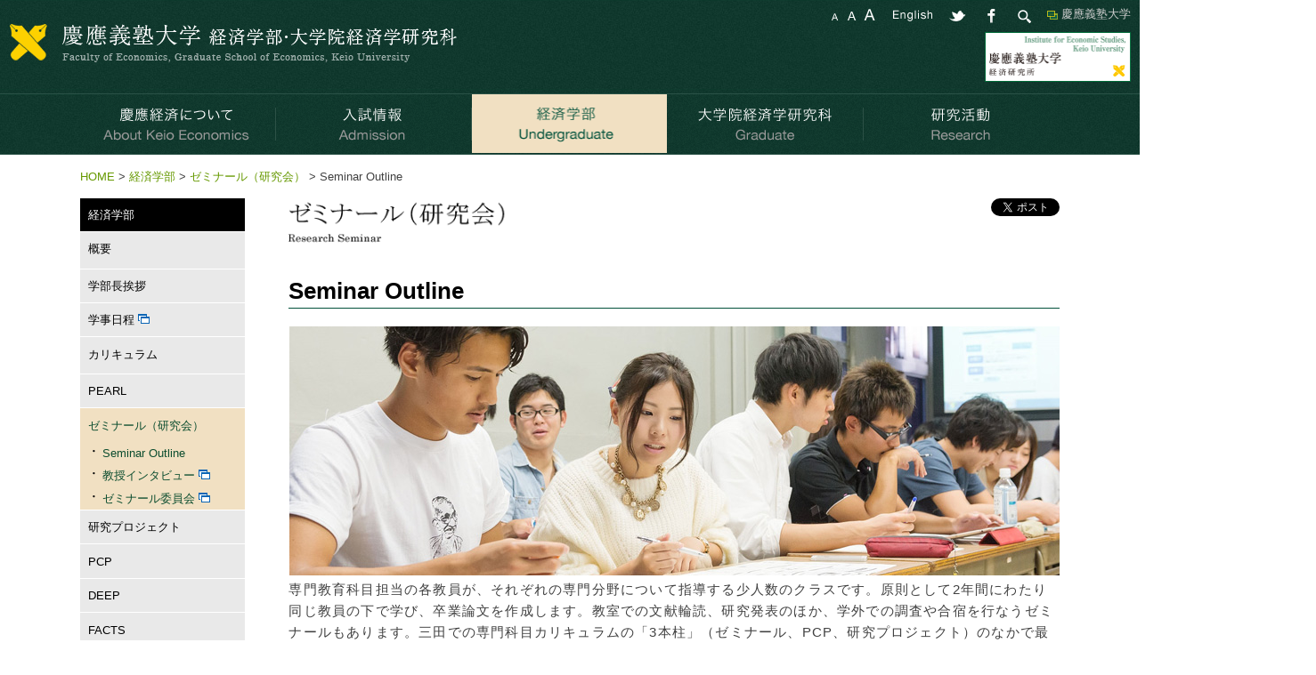

--- FILE ---
content_type: text/html; charset=UTF-8
request_url: https://www.econ.keio.ac.jp/undergraduate/seminar/seminar-outline
body_size: 14197
content:
<!doctype html>
<html lang="ja">
<head>
	<meta charset="UTF-8">
	<title>Seminar Outline - ゼミナール（研究会） - 経済学部 - 慶應義塾大学経済学部・大学院経済学研究科</title>
	<meta name="viewport" content="width=device-width,initial-scale=1.0">
	<meta http-equiv="X-UA-Compatible" content="IE=Edge">
	<link rel="stylesheet" href="https://www.econ.keio.ac.jp/wp-content/themes/theme_econ/css/common.css" type="text/css">
<!--[if lt IE 9]>
	<link rel="stylesheet" href="https://www.econ.keio.ac.jp/wp-content/themes/theme_econ/css/common_base.css" type="text/css">
	<style type="text/css">div#container { min-width: 1250px }</style>
<![endif]-->
	<link rel="stylesheet" href="https://www.econ.keio.ac.jp/wp-content/themes/theme_econ/css/inside.css" type="text/css">
<!--[if lt IE 9]>
	<link rel="stylesheet" href="https://www.econ.keio.ac.jp/wp-content/themes/theme_econ/css/inside_base.css" type="text/css">
<![endif]-->
	<link rel="stylesheet" href="https://www.econ.keio.ac.jp/wp-content/themes/theme_econ/css/pattern.css" type="text/css">
	<script src="https://www.econ.keio.ac.jp/wp-content/themes/theme_econ/js/jquery.min.js"></script>
	<script src="https://www.econ.keio.ac.jp/wp-content/themes/theme_econ/js/jquery.cookie.js"></script>
	<script src="https://www.econ.keio.ac.jp/wp-content/themes/theme_econ/js/script.js"></script>
	<script src="https://www.econ.keio.ac.jp/wp-content/themes/theme_econ/js/keio_navi.js"></script>

	<link rel="icon" href="https://www.econ.keio.ac.jp/wp-content/themes/theme_econ/favicon.ico" type="image/x-icon">
	<link rel="shortcut icon" href="https://www.econ.keio.ac.jp/wp-content/themes/theme_econ/favicon.ico" type="image/x-icon">

<!-- textresizer -->
	<script src="https://www.econ.keio.ac.jp/wp-content/themes/theme_econ/js/jquery.textresizer.js"></script>
	<script type="text/javascript">
	jQuery(document).ready( function() {
		jQuery( "#textsize a" ).textresizer({
			target: "#container",
			type: "cssClass",
			sizes: [ "fontS", "fontM", "fontL" ]
		});
	});
	</script>

<!-- heightLine -->
	<script src="https://www.econ.keio.ac.jp/wp-content/themes/theme_econ/js/jquery.heightLine.js"></script>
	<script type="text/javascript">
		$(function(){
			$('ul.autoh').heightLine({
				minWidth: 970
			});
			$('div.autoh').heightLine({
				minWidth: 970
			});
			$('ul#footer_navi>li').heightLine({
				minWidth: 569
			});
			$('ul#footer_navi>li.fnavi01').heightLine({
				maxWidth: 568
			});
			$('ul#footer_navi>li.fnavi02').heightLine({
				maxWidth: 568
			});
			$('p.int_list_name01').heightLine({
				minWidth: 956
			});
			$('div.int_list').heightLine({
				minWidth: 956
			});
		});
	</script>


<meta name='robots' content='max-image-preview:large' />
	<style>img:is([sizes="auto" i], [sizes^="auto," i]) { contain-intrinsic-size: 3000px 1500px }</style>
	<script type="text/javascript">
/* <![CDATA[ */
window._wpemojiSettings = {"baseUrl":"https:\/\/s.w.org\/images\/core\/emoji\/15.0.3\/72x72\/","ext":".png","svgUrl":"https:\/\/s.w.org\/images\/core\/emoji\/15.0.3\/svg\/","svgExt":".svg","source":{"concatemoji":"https:\/\/www.econ.keio.ac.jp\/wp-includes\/js\/wp-emoji-release.min.js?ver=6.7.4"}};
/*! This file is auto-generated */
!function(i,n){var o,s,e;function c(e){try{var t={supportTests:e,timestamp:(new Date).valueOf()};sessionStorage.setItem(o,JSON.stringify(t))}catch(e){}}function p(e,t,n){e.clearRect(0,0,e.canvas.width,e.canvas.height),e.fillText(t,0,0);var t=new Uint32Array(e.getImageData(0,0,e.canvas.width,e.canvas.height).data),r=(e.clearRect(0,0,e.canvas.width,e.canvas.height),e.fillText(n,0,0),new Uint32Array(e.getImageData(0,0,e.canvas.width,e.canvas.height).data));return t.every(function(e,t){return e===r[t]})}function u(e,t,n){switch(t){case"flag":return n(e,"\ud83c\udff3\ufe0f\u200d\u26a7\ufe0f","\ud83c\udff3\ufe0f\u200b\u26a7\ufe0f")?!1:!n(e,"\ud83c\uddfa\ud83c\uddf3","\ud83c\uddfa\u200b\ud83c\uddf3")&&!n(e,"\ud83c\udff4\udb40\udc67\udb40\udc62\udb40\udc65\udb40\udc6e\udb40\udc67\udb40\udc7f","\ud83c\udff4\u200b\udb40\udc67\u200b\udb40\udc62\u200b\udb40\udc65\u200b\udb40\udc6e\u200b\udb40\udc67\u200b\udb40\udc7f");case"emoji":return!n(e,"\ud83d\udc26\u200d\u2b1b","\ud83d\udc26\u200b\u2b1b")}return!1}function f(e,t,n){var r="undefined"!=typeof WorkerGlobalScope&&self instanceof WorkerGlobalScope?new OffscreenCanvas(300,150):i.createElement("canvas"),a=r.getContext("2d",{willReadFrequently:!0}),o=(a.textBaseline="top",a.font="600 32px Arial",{});return e.forEach(function(e){o[e]=t(a,e,n)}),o}function t(e){var t=i.createElement("script");t.src=e,t.defer=!0,i.head.appendChild(t)}"undefined"!=typeof Promise&&(o="wpEmojiSettingsSupports",s=["flag","emoji"],n.supports={everything:!0,everythingExceptFlag:!0},e=new Promise(function(e){i.addEventListener("DOMContentLoaded",e,{once:!0})}),new Promise(function(t){var n=function(){try{var e=JSON.parse(sessionStorage.getItem(o));if("object"==typeof e&&"number"==typeof e.timestamp&&(new Date).valueOf()<e.timestamp+604800&&"object"==typeof e.supportTests)return e.supportTests}catch(e){}return null}();if(!n){if("undefined"!=typeof Worker&&"undefined"!=typeof OffscreenCanvas&&"undefined"!=typeof URL&&URL.createObjectURL&&"undefined"!=typeof Blob)try{var e="postMessage("+f.toString()+"("+[JSON.stringify(s),u.toString(),p.toString()].join(",")+"));",r=new Blob([e],{type:"text/javascript"}),a=new Worker(URL.createObjectURL(r),{name:"wpTestEmojiSupports"});return void(a.onmessage=function(e){c(n=e.data),a.terminate(),t(n)})}catch(e){}c(n=f(s,u,p))}t(n)}).then(function(e){for(var t in e)n.supports[t]=e[t],n.supports.everything=n.supports.everything&&n.supports[t],"flag"!==t&&(n.supports.everythingExceptFlag=n.supports.everythingExceptFlag&&n.supports[t]);n.supports.everythingExceptFlag=n.supports.everythingExceptFlag&&!n.supports.flag,n.DOMReady=!1,n.readyCallback=function(){n.DOMReady=!0}}).then(function(){return e}).then(function(){var e;n.supports.everything||(n.readyCallback(),(e=n.source||{}).concatemoji?t(e.concatemoji):e.wpemoji&&e.twemoji&&(t(e.twemoji),t(e.wpemoji)))}))}((window,document),window._wpemojiSettings);
/* ]]> */
</script>
<style id='wp-emoji-styles-inline-css' type='text/css'>

	img.wp-smiley, img.emoji {
		display: inline !important;
		border: none !important;
		box-shadow: none !important;
		height: 1em !important;
		width: 1em !important;
		margin: 0 0.07em !important;
		vertical-align: -0.1em !important;
		background: none !important;
		padding: 0 !important;
	}
</style>
<link rel='stylesheet' id='wp-block-library-css' href='https://www.econ.keio.ac.jp/wp-includes/css/dist/block-library/style.min.css?ver=6.7.4' type='text/css' media='all' />
<style id='classic-theme-styles-inline-css' type='text/css'>
/*! This file is auto-generated */
.wp-block-button__link{color:#fff;background-color:#32373c;border-radius:9999px;box-shadow:none;text-decoration:none;padding:calc(.667em + 2px) calc(1.333em + 2px);font-size:1.125em}.wp-block-file__button{background:#32373c;color:#fff;text-decoration:none}
</style>
<style id='global-styles-inline-css' type='text/css'>
:root{--wp--preset--aspect-ratio--square: 1;--wp--preset--aspect-ratio--4-3: 4/3;--wp--preset--aspect-ratio--3-4: 3/4;--wp--preset--aspect-ratio--3-2: 3/2;--wp--preset--aspect-ratio--2-3: 2/3;--wp--preset--aspect-ratio--16-9: 16/9;--wp--preset--aspect-ratio--9-16: 9/16;--wp--preset--color--black: #000000;--wp--preset--color--cyan-bluish-gray: #abb8c3;--wp--preset--color--white: #ffffff;--wp--preset--color--pale-pink: #f78da7;--wp--preset--color--vivid-red: #cf2e2e;--wp--preset--color--luminous-vivid-orange: #ff6900;--wp--preset--color--luminous-vivid-amber: #fcb900;--wp--preset--color--light-green-cyan: #7bdcb5;--wp--preset--color--vivid-green-cyan: #00d084;--wp--preset--color--pale-cyan-blue: #8ed1fc;--wp--preset--color--vivid-cyan-blue: #0693e3;--wp--preset--color--vivid-purple: #9b51e0;--wp--preset--gradient--vivid-cyan-blue-to-vivid-purple: linear-gradient(135deg,rgba(6,147,227,1) 0%,rgb(155,81,224) 100%);--wp--preset--gradient--light-green-cyan-to-vivid-green-cyan: linear-gradient(135deg,rgb(122,220,180) 0%,rgb(0,208,130) 100%);--wp--preset--gradient--luminous-vivid-amber-to-luminous-vivid-orange: linear-gradient(135deg,rgba(252,185,0,1) 0%,rgba(255,105,0,1) 100%);--wp--preset--gradient--luminous-vivid-orange-to-vivid-red: linear-gradient(135deg,rgba(255,105,0,1) 0%,rgb(207,46,46) 100%);--wp--preset--gradient--very-light-gray-to-cyan-bluish-gray: linear-gradient(135deg,rgb(238,238,238) 0%,rgb(169,184,195) 100%);--wp--preset--gradient--cool-to-warm-spectrum: linear-gradient(135deg,rgb(74,234,220) 0%,rgb(151,120,209) 20%,rgb(207,42,186) 40%,rgb(238,44,130) 60%,rgb(251,105,98) 80%,rgb(254,248,76) 100%);--wp--preset--gradient--blush-light-purple: linear-gradient(135deg,rgb(255,206,236) 0%,rgb(152,150,240) 100%);--wp--preset--gradient--blush-bordeaux: linear-gradient(135deg,rgb(254,205,165) 0%,rgb(254,45,45) 50%,rgb(107,0,62) 100%);--wp--preset--gradient--luminous-dusk: linear-gradient(135deg,rgb(255,203,112) 0%,rgb(199,81,192) 50%,rgb(65,88,208) 100%);--wp--preset--gradient--pale-ocean: linear-gradient(135deg,rgb(255,245,203) 0%,rgb(182,227,212) 50%,rgb(51,167,181) 100%);--wp--preset--gradient--electric-grass: linear-gradient(135deg,rgb(202,248,128) 0%,rgb(113,206,126) 100%);--wp--preset--gradient--midnight: linear-gradient(135deg,rgb(2,3,129) 0%,rgb(40,116,252) 100%);--wp--preset--font-size--small: 13px;--wp--preset--font-size--medium: 20px;--wp--preset--font-size--large: 36px;--wp--preset--font-size--x-large: 42px;--wp--preset--spacing--20: 0.44rem;--wp--preset--spacing--30: 0.67rem;--wp--preset--spacing--40: 1rem;--wp--preset--spacing--50: 1.5rem;--wp--preset--spacing--60: 2.25rem;--wp--preset--spacing--70: 3.38rem;--wp--preset--spacing--80: 5.06rem;--wp--preset--shadow--natural: 6px 6px 9px rgba(0, 0, 0, 0.2);--wp--preset--shadow--deep: 12px 12px 50px rgba(0, 0, 0, 0.4);--wp--preset--shadow--sharp: 6px 6px 0px rgba(0, 0, 0, 0.2);--wp--preset--shadow--outlined: 6px 6px 0px -3px rgba(255, 255, 255, 1), 6px 6px rgba(0, 0, 0, 1);--wp--preset--shadow--crisp: 6px 6px 0px rgba(0, 0, 0, 1);}:where(.is-layout-flex){gap: 0.5em;}:where(.is-layout-grid){gap: 0.5em;}body .is-layout-flex{display: flex;}.is-layout-flex{flex-wrap: wrap;align-items: center;}.is-layout-flex > :is(*, div){margin: 0;}body .is-layout-grid{display: grid;}.is-layout-grid > :is(*, div){margin: 0;}:where(.wp-block-columns.is-layout-flex){gap: 2em;}:where(.wp-block-columns.is-layout-grid){gap: 2em;}:where(.wp-block-post-template.is-layout-flex){gap: 1.25em;}:where(.wp-block-post-template.is-layout-grid){gap: 1.25em;}.has-black-color{color: var(--wp--preset--color--black) !important;}.has-cyan-bluish-gray-color{color: var(--wp--preset--color--cyan-bluish-gray) !important;}.has-white-color{color: var(--wp--preset--color--white) !important;}.has-pale-pink-color{color: var(--wp--preset--color--pale-pink) !important;}.has-vivid-red-color{color: var(--wp--preset--color--vivid-red) !important;}.has-luminous-vivid-orange-color{color: var(--wp--preset--color--luminous-vivid-orange) !important;}.has-luminous-vivid-amber-color{color: var(--wp--preset--color--luminous-vivid-amber) !important;}.has-light-green-cyan-color{color: var(--wp--preset--color--light-green-cyan) !important;}.has-vivid-green-cyan-color{color: var(--wp--preset--color--vivid-green-cyan) !important;}.has-pale-cyan-blue-color{color: var(--wp--preset--color--pale-cyan-blue) !important;}.has-vivid-cyan-blue-color{color: var(--wp--preset--color--vivid-cyan-blue) !important;}.has-vivid-purple-color{color: var(--wp--preset--color--vivid-purple) !important;}.has-black-background-color{background-color: var(--wp--preset--color--black) !important;}.has-cyan-bluish-gray-background-color{background-color: var(--wp--preset--color--cyan-bluish-gray) !important;}.has-white-background-color{background-color: var(--wp--preset--color--white) !important;}.has-pale-pink-background-color{background-color: var(--wp--preset--color--pale-pink) !important;}.has-vivid-red-background-color{background-color: var(--wp--preset--color--vivid-red) !important;}.has-luminous-vivid-orange-background-color{background-color: var(--wp--preset--color--luminous-vivid-orange) !important;}.has-luminous-vivid-amber-background-color{background-color: var(--wp--preset--color--luminous-vivid-amber) !important;}.has-light-green-cyan-background-color{background-color: var(--wp--preset--color--light-green-cyan) !important;}.has-vivid-green-cyan-background-color{background-color: var(--wp--preset--color--vivid-green-cyan) !important;}.has-pale-cyan-blue-background-color{background-color: var(--wp--preset--color--pale-cyan-blue) !important;}.has-vivid-cyan-blue-background-color{background-color: var(--wp--preset--color--vivid-cyan-blue) !important;}.has-vivid-purple-background-color{background-color: var(--wp--preset--color--vivid-purple) !important;}.has-black-border-color{border-color: var(--wp--preset--color--black) !important;}.has-cyan-bluish-gray-border-color{border-color: var(--wp--preset--color--cyan-bluish-gray) !important;}.has-white-border-color{border-color: var(--wp--preset--color--white) !important;}.has-pale-pink-border-color{border-color: var(--wp--preset--color--pale-pink) !important;}.has-vivid-red-border-color{border-color: var(--wp--preset--color--vivid-red) !important;}.has-luminous-vivid-orange-border-color{border-color: var(--wp--preset--color--luminous-vivid-orange) !important;}.has-luminous-vivid-amber-border-color{border-color: var(--wp--preset--color--luminous-vivid-amber) !important;}.has-light-green-cyan-border-color{border-color: var(--wp--preset--color--light-green-cyan) !important;}.has-vivid-green-cyan-border-color{border-color: var(--wp--preset--color--vivid-green-cyan) !important;}.has-pale-cyan-blue-border-color{border-color: var(--wp--preset--color--pale-cyan-blue) !important;}.has-vivid-cyan-blue-border-color{border-color: var(--wp--preset--color--vivid-cyan-blue) !important;}.has-vivid-purple-border-color{border-color: var(--wp--preset--color--vivid-purple) !important;}.has-vivid-cyan-blue-to-vivid-purple-gradient-background{background: var(--wp--preset--gradient--vivid-cyan-blue-to-vivid-purple) !important;}.has-light-green-cyan-to-vivid-green-cyan-gradient-background{background: var(--wp--preset--gradient--light-green-cyan-to-vivid-green-cyan) !important;}.has-luminous-vivid-amber-to-luminous-vivid-orange-gradient-background{background: var(--wp--preset--gradient--luminous-vivid-amber-to-luminous-vivid-orange) !important;}.has-luminous-vivid-orange-to-vivid-red-gradient-background{background: var(--wp--preset--gradient--luminous-vivid-orange-to-vivid-red) !important;}.has-very-light-gray-to-cyan-bluish-gray-gradient-background{background: var(--wp--preset--gradient--very-light-gray-to-cyan-bluish-gray) !important;}.has-cool-to-warm-spectrum-gradient-background{background: var(--wp--preset--gradient--cool-to-warm-spectrum) !important;}.has-blush-light-purple-gradient-background{background: var(--wp--preset--gradient--blush-light-purple) !important;}.has-blush-bordeaux-gradient-background{background: var(--wp--preset--gradient--blush-bordeaux) !important;}.has-luminous-dusk-gradient-background{background: var(--wp--preset--gradient--luminous-dusk) !important;}.has-pale-ocean-gradient-background{background: var(--wp--preset--gradient--pale-ocean) !important;}.has-electric-grass-gradient-background{background: var(--wp--preset--gradient--electric-grass) !important;}.has-midnight-gradient-background{background: var(--wp--preset--gradient--midnight) !important;}.has-small-font-size{font-size: var(--wp--preset--font-size--small) !important;}.has-medium-font-size{font-size: var(--wp--preset--font-size--medium) !important;}.has-large-font-size{font-size: var(--wp--preset--font-size--large) !important;}.has-x-large-font-size{font-size: var(--wp--preset--font-size--x-large) !important;}
:where(.wp-block-post-template.is-layout-flex){gap: 1.25em;}:where(.wp-block-post-template.is-layout-grid){gap: 1.25em;}
:where(.wp-block-columns.is-layout-flex){gap: 2em;}:where(.wp-block-columns.is-layout-grid){gap: 2em;}
:root :where(.wp-block-pullquote){font-size: 1.5em;line-height: 1.6;}
</style>
<link rel="https://api.w.org/" href="https://www.econ.keio.ac.jp/wp-json/" /><link rel="alternate" title="JSON" type="application/json" href="https://www.econ.keio.ac.jp/wp-json/wp/v2/pages/297" /><link rel="canonical" href="https://www.econ.keio.ac.jp/undergraduate/seminar/seminar-outline" />
<link rel="alternate" title="oEmbed (JSON)" type="application/json+oembed" href="https://www.econ.keio.ac.jp/wp-json/oembed/1.0/embed?url=https%3A%2F%2Fwww.econ.keio.ac.jp%2Fundergraduate%2Fseminar%2Fseminar-outline" />
<link rel="alternate" title="oEmbed (XML)" type="text/xml+oembed" href="https://www.econ.keio.ac.jp/wp-json/oembed/1.0/embed?url=https%3A%2F%2Fwww.econ.keio.ac.jp%2Fundergraduate%2Fseminar%2Fseminar-outline&#038;format=xml" />
<link hreflang="ja" href="https://www.econ.keio.ac.jp/ja/undergraduate/seminar/seminar-outline" rel="alternate" />
<link hreflang="en" href="https://www.econ.keio.ac.jp/en/undergraduate/seminar/seminar-outline" rel="alternate" />
<link hreflang="x-default" href="https://www.econ.keio.ac.jp/undergraduate/seminar/seminar-outline" rel="alternate" />
<meta name="generator" content="qTranslate-XT 3.15.3" />
<!-- remodal -->
	<link rel="stylesheet" href="https://www.econ.keio.ac.jp/wp-content/themes/theme_econ/css/remodal.css">
	<link rel="stylesheet" href="https://www.econ.keio.ac.jp/wp-content/themes/theme_econ/css/remodal-default-theme.css">
	<script src="https://www.econ.keio.ac.jp/wp-content/themes/theme_econ/js/remodal.js"></script>

<!-- navi -->
	<script src="https://www.econ.keio.ac.jp/wp-content/themes/theme_econ/js/menu.js"></script>

<!-- google -->
	<script>
		(function(i,s,o,g,r,a,m){i['GoogleAnalyticsObject']=r;i[r]=i[r]||function(){
		(i[r].q=i[r].q||[]).push(arguments)},i[r].l=1*new Date();a=s.createElement(o),
		m=s.getElementsByTagName(o)[0];a.async=1;a.src=g;m.parentNode.insertBefore(a,m)
		})(window,document,'script','//www.google-analytics.com/analytics.js','ga');

		ga('create', 'UA-65725945-1', 'auto');
		ga('send', 'pageview');
	</script>

<!-- Google tag (gtag.js) -->
	<script async src="https://www.googletagmanager.com/gtag/js?id=G-GM82ZEPBZ9"></script>
	<script>
	  window.dataLayer = window.dataLayer || [];
	  function gtag(){dataLayer.push(arguments);}
	  gtag('js', new Date());

	  gtag('config', 'G-GM82ZEPBZ9');
	</script>

</head>
<body data-rsssl=1>
<div id="fb-root"></div>
<script>(function(d, s, id) {
var js, fjs = d.getElementsByTagName(s)[0];
	if (d.getElementById(id)) return;
	js = d.createElement(s); js.id = id;
	js.src = "//connect.facebook.net/ja_JP/sdk.js#xfbml=1&version=v2.4&appId=1001418376559622";
	fjs.parentNode.insertBefore(js, fjs);
}(document, 'script', 'facebook-jssdk'));</script>

<ul class="skiplist">
	<li class="skip"><a href="#main_container" tabindex="1">本文へジャンプ</a></li>
	<li class="skip"><a href="#left_container" tabindex="2">サイドメニューへジャンプ</a></li>
</ul>
<div id="container">

<!-- ヘッダー -->
	<header>
	<div id="header_container">
		<div id="header_left">
		<a href="https://www.econ.keio.ac.jp/" tabindex="3"><img src="https://www.econ.keio.ac.jp/wp-content/themes/theme_econ/img/cmn/header_logo.gif" alt="慶應義塾大学経済学部・大学院経済学研究科 タイトルロゴ - HOMEへリンク" id="header_logo_pc"><img src="https://www.econ.keio.ac.jp/wp-content/themes/theme_econ/img/cmn/header_logo_sp.gif" alt="Keio University  Faculty of Economics, Graduate School of Economics Title LOGO - Link to HOME" id="header_logo_sp"></a>			<div class="clb"><img src="https://www.econ.keio.ac.jp/wp-content/themes/theme_econ/img/cmn/img_spacer.gif" width="1" height="1" alt=""></div>
		</div>
		<div id="header_right">
			<div id="header_right_fst">
<!--
				<a href="javascript:showKeioNavi();" tabindex="10"><img src="https://www.econ.keio.ac.jp/wp-content/themes/theme_econ/img/cmn/header_knavi.gif" width="93" height="18" alt="KEIO NAVI（Adobe Flashを使用）へリンク" id="header_knavi" class="pc"></a>
-->
				<a href="https://www.keio.ac.jp/ja/" target="blank" class="klink pc_i rbox" style="color:#ccc; font-size:80%; margin-left:15px;">慶應義塾大学</a>
				<img src="https://www.econ.keio.ac.jp/wp-content/themes/theme_econ/img/cmn/header_search.gif" width="22" height="18" alt="Google検索" id="header_gsearch" class="pc">
				<a href="http://www.facebook.com/share.php?u=https://www.econ.keio.ac.jp/undergraduate/seminar/seminar-outline" onclick="window.open(this.href, 'FBwindow', 'width=650, height=450, menubar=no, toolbar=no, scrollbars=yes'); return false;" tabindex="9"><img src="https://www.econ.keio.ac.jp/wp-content/themes/theme_econ/img/cmn/header_sns_facebook.gif" width="22" height="18" alt="Facebookでシェア" id="header_facebook" class="pc"></a>
				<a href="http://twitter.com/share?url=https://www.econ.keio.ac.jp/undergraduate/seminar/seminar-outline&amp;text=Seminar+Outline+-+%E6%85%B6%E6%87%89%E7%BE%A9%E5%A1%BE%E5%A4%A7%E5%AD%A6%E7%B5%8C%E6%B8%88%E5%AD%A6%E9%83%A8%E3%83%BB%E5%A4%A7%E5%AD%A6%E9%99%A2%E7%B5%8C%E6%B8%88%E5%AD%A6%E7%A0%94%E7%A9%B6%E7%A7%91" onclick="window.open(this.href, 'TWwindow', 'width=650, height=470, menubar=no, toolbar=no, scrollbars=yes'); return false;" tabindex="8"><img src="https://www.econ.keio.ac.jp/wp-content/themes/theme_econ/img/cmn/header_sns_twitter.gif" width="22" height="18" alt="Twitterでつぶやく" id="header_twitter" class="pc"></a>
				<div id="header_lang">
	
<ul class="language-chooser language-chooser-both qtranxs_language_chooser" id="qtranslate-chooser">
<li class="active"><a href="https://www.econ.keio.ac.jp/ja/undergraduate/seminar/seminar-outline" class="qtranxs_flag qtranxs_flag_ja qtranxs_flag_and_text" title="日本語 (ja)"><span>日本語</span></a></li>
<li><a href="https://www.econ.keio.ac.jp/en/undergraduate/seminar/seminar-outline" class="qtranxs_flag qtranxs_flag_en qtranxs_flag_and_text" title="English (en)"><span>English</span></a></li>
</ul><div class="qtranxs_widget_end"></div>
				</div>
				<div id="header_font" class="pc">
					<ul id="textsize">
						<li><a href="javascript:void(0)" class="fontS" tabindex="4"><span class="sp">文字サイズを小に変更</span></a></li>
						<li><a href="javascript:void(0)" class="fontM" tabindex="5"><span class="sp">文字サイズを中に変更</span></a></li>
						<li><a href="javascript:void(0)" class="fontL" tabindex="6"><span class="sp">文字サイズを大に変更</span></a></li>
					</ul>
				</div>
			</div>
			<div id="header_right_mdl" class="pc">
				<div id="knavi_google">
					<!-- 検索 -->
					<script>
						(function() {
							var cx = '003332850420133188909:ukf27fa1nsa';
							var gcse = document.createElement('script');
							gcse.type = 'text/javascript';
							gcse.async = true;
							gcse.src = (document.location.protocol == 'https:' ? 'https:' : 'http:') +
								'//cse.google.com/cse.js?cx=' + cx;
							var s = document.getElementsByTagName('script')[0];
							s.parentNode.insertBefore(gcse, s);
						})();
					</script>
					<div class="gcse-search"></div></div>
			</div>
			<div id="header_right_lst" class="pc">
				<a href="http://ies.keio.ac.jp/" target="_blank" tabindex="12"><img src="https://www.econ.keio.ac.jp/wp-content/themes/theme_econ/img/cmn/header_banner02.gif" alt="慶應義塾大学 経済研究所 Webサイトへリンク" id="header_banner02_pc"></a>
				<!--a href="http://pearl.keio.ac.jp/" target="_blank" tabindex="11"><img src="https://www.econ.keio.ac.jp/wp-content/themes/theme_econ/img/cmn/header_banner01.gif" alt="PEARL Webサイトへリンク" id="header_banner01_pc"></a-->
			</div>
			<div id="header_right_sp" class="sp">
				<img src="https://www.econ.keio.ac.jp/wp-content/themes/theme_econ/img/cmn/header_menu.gif" alt="Menu" id="header_menu">
			</div>
		</div>
	</div>
	</header>

<!-- 上ナビ -->
	<div id="header_navi_container">
		<div id="header_navi_area">
			<nav>
			<ul id="header_navi">
				<li class="rollover"><a href="/about/overview" tabindex="13"><img src="https://www.econ.keio.ac.jp/wp-content/themes/theme_econ/img/cmn/unv01.gif" class="pc" alt="慶應経済について へリンク"><span class="sp">慶應経済について</span></a>
					<ul>
						<li><a href="https://www.econ.keio.ac.jp/about/overview" tabindex="14">概要<span class="parets_cat_name">(慶應経済について)</span></a>
						<li><a href="https://www.econ.keio.ac.jp/about/history" tabindex="15">沿革</a>
						<li><a href="https://www.econ.keio.ac.jp/about/faculty-list" tabindex="16">教員一覧</a>
						<li><a href="https://www.econ.keio.ac.jp/about/t_interview" tabindex="17">教員インタビュー<span class="parets_cat_name">(慶應経済について)</span></a>
						<li><a href="/admission/undergraduate/undergraduate-qanda" tabindex="18">先輩たちの快答集</a>
						<li><a href="https://www.econ.keio.ac.jp/about/brochures" tabindex="19">経済学部/大学院経済研究科案内</a>
						<li><a href="https://www.keio.ac.jp/ja/maps/" target="_blank" tabindex="20">交通アクセス <img src="https://www.econ.keio.ac.jp/wp-content/themes/theme_econ/img/cmn/icon_outlink.gif" alt="外部リンク"></a>
						<li><a href="https://www.keio.ac.jp/ja/contact-us/" target="_blank" tabindex="21">お問い合わせ <img src="https://www.econ.keio.ac.jp/wp-content/themes/theme_econ/img/cmn/icon_outlink.gif" alt="外部リンク"></a>
					</ul>
				<li class="rollover"><a href="https://www.econ.keio.ac.jp/admission" tabindex="22"><img src="https://www.econ.keio.ac.jp/wp-content/themes/theme_econ/img/cmn/unv02.gif" class="pc" alt="入試情報 へリンク"><span class="sp">入試情報</span></a>
					<ul>
						<li><a href="https://www.econ.keio.ac.jp/admission/undergraduate" tabindex="23">学部</a>
						<li><a href="https://www.econ.keio.ac.jp/admission/graduate" tabindex="24">研究科（大学院）</a>
						<li><a href="https://www.econ.keio.ac.jp/admission/scholarship" tabindex="25">奨学金</a>
					</ul>
				<li class="rollover act"><a href="/undergraduate/undergraduate-overview" tabindex="26"><img src="https://www.econ.keio.ac.jp/wp-content/themes/theme_econ/img/cmn/unv03.gif" class="pc" alt="経済学部 へリンク"><span class="sp">経済学部</span></a>
					<ul>
						<li><a href="https://www.econ.keio.ac.jp/undergraduate/undergraduate-overview" tabindex="27">概要<span class="parets_cat_name">(経済学部)</span></a>
						<li><a href="https://www.econ.keio.ac.jp/undergraduate/greeting" tabindex="28">学部長挨拶</a>
						<li><a href="https://www.students.keio.ac.jp/com/class/schedule/academic-calendar.html" target="_blank" tabindex="29">学事日程 <img src="https://www.econ.keio.ac.jp/wp-content/themes/theme_econ/img/cmn/icon_outlink.gif" alt="外部リンク"></a>
						<li><a href="/undergraduate/curriculum/curriculumup" tabindex="30">カリキュラム<span class="parets_cat_name">(経済学部)</span></a>
						<li lang="en"><a href="https://www.econ.keio.ac.jp/undergraduate/pearl" tabindex="31">PEARL</a>
						<li><a href="/undergraduate/seminar/seminar-outline" tabindex="32">ゼミナール（研究会）</a>
						<li><a href="https://www.econ.keio.ac.jp/undergraduate/research-project" tabindex="33">研究プロジェクト</a>
						<li lang="en"><a href="https://www.econ.keio.ac.jp/undergraduate/pcp" tabindex="34">PCP</a>
						<li lang="en"><a href="https://www.econ.keio.ac.jp/undergraduate/deep" tabindex="35">DEEP</a>
						<li lang="en"><a href="https://www.econ.keio.ac.jp/undergraduate/facts" tabindex="36">FACTS</a>
						<li><a href="https://www.econ.keio.ac.jp/undergraduate/plurilingual" tabindex="37">第二外国語プラス！</a>
						<li><a href="https://www.econ.keio.ac.jp/undergraduate/abroad" tabindex="38">留学<span class="parets_cat_name">(経済学部)</span></a>
						<li><a href="/undergraduate/carrier/career2020" tabindex="39">キャリア<span class="parets_cat_name">(経済学部)</span></a>
					</ul>
				<li class="rollover"><a href="/graduate/graduate-overview" tabindex="40"><img src="https://www.econ.keio.ac.jp/wp-content/themes/theme_econ/img/cmn/unv04.gif" class="pc" alt="大学院経済学研究科 へリンク"><span class="sp">大学院経済学研究科</span></a>
					<ul>
						<li><a href="https://www.econ.keio.ac.jp/graduate/graduate-overview" tabindex="41">概要<span class="parets_cat_name">(大学院経済学研究科)</span></a>
						<li><a href="https://www.econ.keio.ac.jp/graduate/chairperson-greeting" tabindex="42">大学院研究科委員長挨拶</a>
						<li><a href="https://www.econ.keio.ac.jp/graduate/3policies" tabindex="43">3つの方針（学位授与・教育課程・入学者受入）</a>
						<li><a href="https://www.students.keio.ac.jp/com/class/schedule/academic-calendar.html" target="_blank" tabindex="44">学事日程 <img src="https://www.econ.keio.ac.jp/wp-content/themes/theme_econ/img/cmn/icon_outlink.gif" alt="外部リンク"></a>
						<li><a href="/graduate/curriculum/program_outline" tabindex="45">カリキュラム<span class="parets_cat_name">(大学院経済学研究科)</span></a>
						<li><a href="https://www.econ.keio.ac.jp/graduate/environment" tabindex="46">研究環境</a>
						<li><a href="https://www.econ.keio.ac.jp/graduate/master-thesis" tabindex="47">修士論文題目</a>
						<li><a href="https://www.econ.keio.ac.jp/graduate/doctor-thesis" tabindex="48">博士論文題目</a>
						<li><a href="https://www.econ.keio.ac.jp/graduate/degree" tabindex="49">学位授与数</a>
						<li><a href="/graduate/carrier/course" tabindex="50">キャリア<span class="parets_cat_name">(大学院経済学研究科)</span></a>
						<li><a href="https://www.econ.keio.ac.jp/undergraduate/abroad/exchange-outbound" target="_blank" tabindex="51">交換留学 <img src="https://www.econ.keio.ac.jp/wp-content/themes/theme_econ/img/cmn/icon_outlink.gif" alt="外部リンク"></a>
						<li><a href="https://www.econ.keio.ac.jp/graduate/graduate-brandeis" tabindex="52">ブランダイス大学とのダブルディグリー・プログラム</a>
						<li><a href="https://www.econ.keio.ac.jp/graduate/jd" tabindex="53">デュアルディグリー（国内）</a>
						<li><a href="https://www.econ.keio.ac.jp/graduate/cems" tabindex="54">CEMS MIMプログラム</a>
					</ul>
				<li class="rollover"><a href="https://www.econ.keio.ac.jp/research" tabindex="55"><img src="https://www.econ.keio.ac.jp/wp-content/themes/theme_econ/img/cmn/unv05.gif" class="pc" alt="研究活動 へリンク"><span class="sp">研究活動</span></a>
					<ul>
						<li><a href="http://ies.keio.ac.jp/" target="_blank" tabindex="56">経済研究所 <img src="https://www.econ.keio.ac.jp/wp-content/themes/theme_econ/img/cmn/icon_outlink.gif" alt="外部リンク"></a>
						<li><a href="https://rcfg.keio.ac.jp/" target="_blank" tabindex="57">ファイナンシャル・ジェロントロジー研究センター <img src="https://www.econ.keio.ac.jp/wp-content/themes/theme_econ/img/cmn/icon_outlink.gif" alt="外部リンク"></a>
						<li><a href="https://www.pdrc.keio.ac.jp/" target="_blank" tabindex="58">パネルデータ設計・解析センター <img src="https://www.econ.keio.ac.jp/wp-content/themes/theme_econ/img/cmn/icon_outlink.gif" alt="外部リンク"></a>
						<li><a href="https://ies.keio.ac.jp/centers/cie/" target="_blank" tabindex="59">国際経済学研究センター <img src="https://www.econ.keio.ac.jp/wp-content/themes/theme_econ/img/cmn/icon_outlink.gif" alt="外部リンク"></a>
						<li><a href="https://creoc.keio.ac.jp/" target="_blank" tabindex="60">こどもの機会均等研究センター <img src="https://www.econ.keio.ac.jp/wp-content/themes/theme_econ/img/cmn/icon_outlink.gif" alt="外部リンク"></a>
						<li><a href="http://fintek.keio.ac.jp/" target="_blank" tabindex="61">Centre for Finance, Technology and Economics at Keio <img src="https://www.econ.keio.ac.jp/wp-content/themes/theme_econ/img/cmn/icon_outlink.gif" alt="外部リンク"></a>
						<li><a href="https://ies.keio.ac.jp/economic-society/" target="_blank" tabindex="62">経済学会 <img src="https://www.econ.keio.ac.jp/wp-content/themes/theme_econ/img/cmn/icon_outlink.gif" alt="外部リンク"></a>
						<li><a href="https://www.econ.keio.ac.jp/research/others" tabindex="63">セミナー・データベース・その他の情報</a>
						<li lang="en"><a href="http://research-highlights.keio.ac.jp/" target="_blank" tabindex="64">Keio Research Highlights <img src="https://www.econ.keio.ac.jp/wp-content/themes/theme_econ/img/cmn/icon_outlink.gif" alt="外部リンク"></a>
					</ul>
			</ul>
			</nav>
		</div>
	</div>
<!-- メイン -->
	<div id="main_container">
<!-- パンくず -->
		<p id="bc"><a href="https://www.econ.keio.ac.jp/" tabindex="54">HOME</a> &gt; <a href="/undergraduate/undergraduate-overview" title="経済学部" tabindex="55">経済学部</a> &gt; <a href="/undergraduate/seminar/seminar-outline" title="ゼミナール（研究会）" tabindex="56">ゼミナール（研究会）</a> &gt; Seminar Outline</p>


<!-- メインコンテンツ -->
		<article>
		<div id="cont_container">

<!-- カテゴリ・SNS -->
			<div id="maincat_container">
				<img src="https://www.econ.keio.ac.jp/wp-content/themes/theme_econ/img/ins/title_303.gif" alt="ゼミナール（研究会）">

			</div>
			<div id="mainsns_container">
				<div><a href="https://twitter.com/share" class="twitter-share-button">Tweet</a><script>!function(d,s,id){var js,fjs=d.getElementsByTagName(s)[0],p=/^http:/.test(d.location)?'http':'https';if(!d.getElementById(id)){js=d.createElement(s);js.id=id;js.src=p+'://platform.twitter.com/widgets.js';fjs.parentNode.insertBefore(js,fjs);}}(document, 'script', 'twitter-wjs');</script></div>
				<div class="fb-like" data-layout="button_count" data-href="https://www.econ.keio.ac.jp/undergraduate/seminar/seminar-outline" data-action="like" data-show-faces="false" data-show-share="false"></div>
			</div>
			<div class="clb"><img src="https://www.econ.keio.ac.jp/wp-content/themes/theme_econ/img/cmn/img_spacer.gif" width="1" height="1" alt=""></div>

<!-- タイトル -->
				<h1>Seminar Outline</h1>
	
<!-- メインビジュアル -->
			<div class="imgpackac ac mgt">
				<img width="865" height="280" src="https://www.econ.keio.ac.jp/wp-content/uploads/2015/07/経済学部ーゼミナール（研究会）.jpg" class="attachment-full size-full" alt="ゼミナールの様子" decoding="async" fetchpriority="high" srcset="https://www.econ.keio.ac.jp/wp-content/uploads/2015/07/経済学部ーゼミナール（研究会）.jpg 865w, https://www.econ.keio.ac.jp/wp-content/uploads/2015/07/経済学部ーゼミナール（研究会）-300x97.jpg 300w" sizes="(max-width: 865px) 100vw, 865px" />			</div>


<!-- 本文 -->

<p>専門教育科目担当の各教員が、それぞれの専門分野について指導する少人数のクラスです。原則として2年間にわたり同じ教員の下で学び、卒業論文を作成します。教室での文献輪読、研究発表のほか、学外での調査や合宿を行なうゼミナールもあります。三田での専門科目カリキュラムの「3本柱」（ゼミナール、PCP、研究プロジェクト）のなかで最も長い伝統をもち、2年間にわたり鍛えあげた論理的思考能力や表現力、そして先輩後輩・仲間とのつながりが将来の財産になります。<br></p>

<h1>リンク</h1>
<ul class="mgt style4">
	<li><a href="http://keizemi-keio.info/interview/" target="_blank" class="link">教授インタビュー</a></li>
	<li><a href="http://keizemi-keio.info/" target="_blank" class="link">ゼミナール委員会</a></li>
<!--	<li><a href="https://auth.keio.jp/idp/Authn/MultiFactor" target="_blank" class="link">卒業論文公開システム</a></li>-->
</ul>

<h1>優秀卒業論文</h1>
<ul class="mgt style4">
	<li><a href="#y2024">優秀卒業論文「2024年度」</a></li>
	<li><a href="ep2023">優秀卒業論文「2023年度」</a></li>
	<li><a href="ep2022">優秀卒業論文「2022年度」</a></li>
	<li><a href="ep2021">優秀卒業論文「2021年度」</a></li>
	<li><a href="ep2020">優秀卒業論文「2020年度」</a></li>
	<li><a href="ep2019">優秀卒業論文「2019年度」</a></li>
	<li><a href="ep2018">優秀卒業論文「2018年度」</a></li>
	<li><a href="ep2017">優秀卒業論文「2017年度」</a></li>
	<li><a href="ep2016">優秀卒業論文「2016年度」</a></li>
	<li><a href="ep2015">優秀卒業論文「2015年度」</a></li>
	<li><a href="ep2014">優秀卒業論文「2014年度」</a></li>
	<li><a href="ep2013">優秀卒業論文「2013年度」</a></li>
	<li><a href="ep2012">優秀卒業論文「2012年度」</a></li>
</ul>

<p class="mgt" id="y2024">2024年度に合格した558本の卒業論文のなかから、各担当教員により推薦された「優秀卒業論文」の作成者、題目は以下のとおりです。</p>

<h2>2024年度　経済学部　研究会優秀論文一覧</h2>

<table class="brd1" style="width:100%;">
	<tbody>
	<tr>
		<th style="width:18%;">担当者</th>
		<th style="width:18%;">氏名</th>
		<th>題目</th>
	</tr>
	<tr>
		<td><p>秋山　裕</p></td>
		<td><p>新井　裕貴</p></td>
		<td><p>Infrastructure and Economic Development &#8211; The Effects of Geography on the Marginal Productivity of Transport Infrastructure &#8211;</p></td>
	</tr>
	<tr>
		<td><p>秋山　裕</p></td>
		<td><p>李　思旭</p></td>
		<td><p>教育格差と経済発展～地域間教育格差の原因と対策～</p></td>
	</tr>
	<tr>
		<td><p>飯田　恭</p></td>
		<td><p>東島　瞭介</p></td>
		<td><p>ドイツないしヨーロッパの歴史から⾒た農村の価値―W.ベッツィングの著書に依拠しながら―</p></td>
	</tr>
	<tr>
		<td><p>石井　太</p></td>
		<td><p>鈴木　遼也</p></td>
		<td><p>外国人労働者の受け入れが国内賃金に及ぼす影響の定量分析</p></td>
	</tr>
	<tr>
		<td><p>石橋　孝次</p></td>
		<td><p>髙橋　京介</p></td>
		<td><p>沖縄県ガソリンスタンド市場の静学的な参入ゲーム − 理論と実証の双方向のアプローチ −</p></td>
	</tr>
	<tr>
		<td><p>一上　響</p></td>
		<td><p>河内　涼佑</p></td>
		<td><p>上場システム開発会社の外注依存率に関する一考察</p></td>
	</tr>
	<tr>
		<td><p>大垣　昌夫</p></td>
		<td><p>本室　美和</p></td>
		<td><p>学生時代の部活動における競技継続行動の心理的背景</p></td>
	</tr>
	<tr>
		<td><p>大垣　昌夫</p></td>
		<td><p>無着　陽菜</p></td>
		<td><p>完璧主義の形成背景とその後の選択行動に与える影響</p></td>
	</tr>
	<tr>
		<td><p>大沼　あゆみ</p></td>
		<td><p>久保田　達郎</p></td>
		<td><p>メディアによる環境啓発活動の評価 ～メディアが多様化する現代における 最適な啓発方法の考察～</p></td>
	</tr>
	<tr>
		<td><p>沖本　竜義</p></td>
		<td><p>渡辺　瑛大</p></td>
		<td><p>CSV活動と企業の社会的価値の関係性</p></td>
	</tr>
	<tr>
		<td><p>小橋　文子</p></td>
		<td><p>中西　一真</p></td>
		<td><p>デジタル貿易ルールの導⼊がデジタルサービス輸出に与える影響：アジア地域における定量分析</p></td>
	</tr>
	<tr>
		<td><p>片山　翔太</p></td>
		<td><p>荒井　柾人</p></td>
		<td><p>トピックモデルを用いた 仮名漢字変換エンジンの開発</p></td>
	</tr>
	<tr>
		<td><p>河端　瑞貴</p></td>
		<td><p>小谷木　英資</p></td>
		<td><p>口コミ情報に基づく住環境の評価</p></td>
	</tr>
	<tr>
		<td><p>河端　瑞貴</p></td>
		<td><p>鈴木　翼</p></td>
		<td><p>『鉄道空白地帯』における新路線開業による沿線地域への経済効果ー日暮里・舎人ライナーを事例にー</p></td>
	</tr>
	<tr>
		<td><p>神田　さやこ</p></td>
		<td><p>廣瀬　誠治</p></td>
		<td><p>インドにおけるダウリー問題の実態と問題解決のための教育面からのアプローチ</p></td>
	</tr>
	<tr>
		<td><p>清田　耕造</p></td>
		<td><p>佐々木　武蔵</p></td>
		<td><p>Empirical Analysis of Bilateral Trade Potential of BRI between Italy &#038; China</p></td>
	</tr>
	<tr>
		<td><p>熊倉　和歌子</p></td>
		<td><p>伊藤　洸輝</p></td>
		<td><p>韓流エンターテインメントのローカリゼーションにおける適応戦略：日本および東南アジアの宗教的・文化的価値観との共存を目指して</p></td>
	</tr>
	<tr>
		<td><p>熊倉　和歌子</p></td>
		<td><p>辻井　陽哉</p></td>
		<td><p>中東とスポーツウォッシング：オイルマネーを持った中東湾岸諸国（サウジアラビアとカタール）がサッカービジネスに⼒を入れる⽬的</p></td>
	</tr>
	<tr>
		<td><p>小西　祥文</p></td>
		<td><p>見田　駿真</p></td>
		<td><p>キャップアンドトレード制度が化石燃料の生産量に与える影響</p></td>
	</tr>
	<tr>
		<td><p>小西　祥文</p></td>
		<td><p>森田　将太朗</p></td>
		<td><p>スタジアムの運用主体が地方自治体から民間企業との官民連携に移行することにより完全キャッ シュレス化やデポジット制度等の新たな施策の導入スピードは上がるのか</p></td>
	</tr>
	<tr>
		<td><p>小林　慶一郎</p></td>
		<td><p>相良　公亮</p></td>
		<td><p>MMTから見る債務と経済成長の関係性</p></td>
	</tr>
	<tr>
		<td><p>小林　慶一郎</p></td>
		<td><p>齋藤　絢香</p></td>
		<td><p>アベノミクスの過去30年にわたる歴史的背景における 政策論争に関する考察</p></td>
	</tr>
	<tr>
		<td><p>駒形　哲哉</p></td>
		<td><p>赫　夏奈子</p></td>
		<td><p>中国発の金融危機発生可能性について</p></td>
	</tr>
	<tr>
		<td><p>駒村　康平</p></td>
		<td><p>内藤　美遥</p></td>
		<td><p>身体障碍者の労働における機会損失と今後の日本の在り方について</p></td>
	</tr>
	<tr>
		<td><p>坂井　豊貴</p></td>
		<td><p>青井　新太郎</p></td>
		<td><p>Strategic Manipulation of Majority Judgment</p></td>
	</tr>
	<tr>
		<td><p>坂井　豊貴</p></td>
		<td><p>池田　和正</p></td>
		<td><p>Worst-case Avoiding Manipulability</p></td>
	</tr>
	<tr>
		<td><p>笹原　彰</p></td>
		<td><p>石田　智士</p></td>
		<td><p>The Effectiveness of Stay-at-home Orders on the Spread of COVID-19 in Japan</p></td>
	</tr>
	<tr>
		<td><p>佐藤　空</p></td>
		<td><p>荒川　夏奈子</p></td>
		<td><p>現代の子どもたちの進路選択における自由とキャリア教育の可能性 ―J.S.ミル『自由論』の分析から―</p></td>
	</tr>
	<tr>
		<td><p>白塚　重典</p></td>
		<td><p>東　海帆</p></td>
		<td><p>わが国の非伝統的金融政策における量の拡大と経済格差</p></td>
	</tr>
	<tr>
		<td><p>須田　伸一</p></td>
		<td><p>細野　一真</p></td>
		<td><p>⽇本におけるバレーボールの完全プロ化を経済学の視点から考える</p></td>
	</tr>
	<tr>
		<td><p>千賀　達朗</p></td>
		<td><p>田村　紀葉</p></td>
		<td><p>男女間賃金格差：大学進学率の日米比較から</p></td>
	</tr>
	<tr>
		<td><p>田中　幹大</p></td>
		<td><p>塩田　大知</p></td>
		<td><p>中小製造業の新事業展開における新規顧客獲得の道筋</p></td>
	</tr>
	<tr>
		<td><p>田中　幹大</p></td>
		<td><p>吉田　輝幸</p></td>
		<td><p>CSRを目的とした組織への所属は中小企業におけるCSR活動の持続可能性を高めるか～インタビュー調査より考察～</p></td>
	</tr>
	<tr>
		<td><p>玉田　康成</p></td>
		<td><p>川上　征真</p></td>
		<td><p>資源の呪いの対策案 〜資源輸入依存国の在るべき姿〜</p></td>
	</tr>
	<tr>
		<td><p>玉田　康成</p></td>
		<td><p>幡野　悠人</p></td>
		<td><p>他者尊重的労働者による 成果主義制度の阻害原因の分析と改善案の検討</p></td>
	</tr>
	<tr>
		<td><p>津曲　正俊</p></td>
		<td><p>金光　嶺</p></td>
		<td><p>地方銀行が生き残る道とは？ーR による実証分析を用いた地方銀行の財務諸表の分析ー</p></td>
	</tr>
	<tr>
		<td><p>寺井　公子</p></td>
		<td><p>森田　明史</p></td>
		<td><p>グリーンフィールド型スマートシティが地価に与える影響 ～都市再生整備計画との比較分析～ </p></td>
	</tr>
	<tr>
		<td><p>直井　道生</p></td>
		<td><p>山崎　耀介</p></td>
		<td><p>連続立体交差事業が周辺地価に与える影響の分析</p></td>
	</tr>
	<tr>
		<td><p>直井　道生</p></td>
		<td><p>柴田　亮雅</p></td>
		<td><p>景観規制が路線価に及ぼす影響ー神奈川県鎌倉市を対象とした価格関数の推計ー</p></td>
	</tr>
	<tr>
		<td><p>長倉　大輔</p></td>
		<td><p>手塚　雄大</p></td>
		<td><p>幸福度の決定要因とその変遷の計量的分析</p></td>
	</tr>
	<tr>
		<td><p>長倉　大輔</p></td>
		<td><p>富塚　悠吏</p></td>
		<td><p>「都道府県を跨いだ移動」と 「新型コロナウイルス感染症感染拡大」の関係の分析 ―パネルデータ分析を用いてー</p></td>
	</tr>
	<tr>
		<td><p>中嶋　亮</p></td>
		<td><p>大山　嵐鵬</p></td>
		<td><p>所得税率が優秀な労働人材の 移動決定に与える影響 &#8211; NBA移籍市場の実証分析-</p></td>
	</tr>
	<tr>
		<td><p>中嶋　亮</p></td>
		<td><p>浜田　渉</p></td>
		<td><p>家庭用ごみ袋手数料化のごみ排出量削減効果の実証分析： 岩手県北上市の例</p></td>
	</tr>
	<tr>
		<td><p>中妻　照雄</p></td>
		<td><p>堀米　隼平</p></td>
		<td><p>特定タスクによる LLM のファインチューニン グが汎用性に与える影響 ―reasoning model とその応用―</p></td>
	</tr>
	<tr>
		<td><p>中妻　照雄</p></td>
		<td><p>林田　悠汰</p></td>
		<td><p>Repulsive g-prior Mixture Regression: スケール差にロバストな混合回帰手法の提案</p></td>
	</tr>
	<tr>
		<td><p>中西　聡</p></td>
		<td><p>藤田　悠希</p></td>
		<td><p>歴史的にみる首都東京</p></td>
	</tr>
	<tr>
		<td><p>橋口　勝利</p></td>
		<td><p>水谷　雅</p></td>
		<td><p>奄美徳之島の公共交通未来像－グリーンスローモビリティとコンパクトシティー</p></td>
	</tr>
	<tr>
		<td><p>橋口　勝利</p></td>
		<td><p>渡邉　太一郎</p></td>
		<td><p>日本における原子力発電の可能性と是非</p></td>
	</tr>
	<tr>
		<td><p>長谷川　淳一</p></td>
		<td><p>神山　瑞樹</p></td>
		<td><p>規制緩和と都市再生特別措置法制定に関する一考察</p></td>
	</tr>
	<tr>
		<td><p>藤原　一平</p></td>
		<td><p>木下　実優</p></td>
		<td><p>社会的・倫理的な炎上は 企業にとって本当に痛⼿となるのか？</p></td>
	</tr>
	<tr>
		<td><p>藤原　一平</p></td>
		<td><p>齊藤　慎太郎</p></td>
		<td><p>言語による能力の違い 〜国単位、企業単位における考察〜</p></td>
	</tr>
	<tr>
		<td><p>藤原グレーヴァ　香子</p></td>
		<td><p>村瀬　慶浩</p></td>
		<td><p>Models of Interaction between a Toxic Parent and the Child by Game Theory</p></td>
	</tr>
	<tr>
		<td><p>牧野　邦昭</p></td>
		<td><p>饗場　駿</p></td>
		<td><p>後藤新平と統計　帰還兵検疫事業と台湾統治を中心に</p></td>
	</tr>
	<tr>
		<td><p>牧野　邦昭</p></td>
		<td><p>古岡　佑斗</p></td>
		<td><p>資本市場から見る戦前・戦時期の経済思想</p></td>
	</tr>
	<tr>
		<td><p>松浦　寿幸</p></td>
		<td><p>新井　理沙</p></td>
		<td><p>COVID-19ががん検診受診率に及ぼした要因分析－日本のがん検診受診率向上に向けて—</p></td>
	</tr>
	<tr>
		<td><p>松浦　寿幸</p></td>
		<td><p>新宮　大智</p></td>
		<td><p>賃金格差が組織・個人のパフォーマンスに与える影響についての実証分析</p></td>
	</tr>
	<tr>
		<td><p>松沢　裕作</p></td>
		<td><p>岩瀬　萌</p></td>
		<td><p>明治・大正期における外国人海員の脱船事件について ―「浮浪外国人」問題の諸相―</p></td>
	</tr>
	<tr>
		<td><p>松田　一茂</p></td>
		<td><p>宮下　大</p></td>
		<td><p>雇用の流動性上昇を目的とした新契約の提案</p></td>
	</tr>
	<tr>
		<td><p>三嶋　恒平</p></td>
		<td><p>林　佳杜</p></td>
		<td><p>集団ロールモデルがもたらす効果 ―女性現場作業員の継続登用・長期定着・離職防止への仮説探索的研究―</p></td>
	</tr>
	<tr>
		<td><p>山田　浩之</p></td>
		<td><p>下山　幸太</p></td>
		<td><p>ベトナムにおいて性別が米の生産量に与える影響についての実証分析</p></td>
	</tr>
	<tr>
		<td><p>山田　浩之</p></td>
		<td><p>利根川　翼</p></td>
		<td><p>The Effect of Minimum Wage on Employment in Vietnam</p></td>
	</tr>
	</tbody>
</table>
<!-- /本文 -->


		</div>
		</article>
<!-- /メインコンテンツ -->

<!-- 左ナビ -->
		<div id="left_container">
			<nav>
			<p id="left_navi_title">経済学部</p>
			<ul id="left_navi">
				<li><a href="https://www.econ.keio.ac.jp/undergraduate/undergraduate-overview" tabindex="57">概要<span class="parets_cat_name">(経済学部)</span></a>
					<ul>
					</ul>
				<li><a href="https://www.econ.keio.ac.jp/undergraduate/greeting" tabindex="58">学部長挨拶</a>
					<ul>
					</ul>
				<li><a href="https://www.students.keio.ac.jp/com/class/schedule/academic-calendar.html" target="_blank" tabindex="59">学事日程 <img src="https://www.econ.keio.ac.jp/wp-content/themes/theme_econ/img/cmn/icon_outlink.gif" alt="外部リンク"></a>
					<ul>
					</ul>
				<li><a href="/undergraduate/curriculum/curriculumup" tabindex="60">カリキュラム<span class="parets_cat_name">(経済学部)</span></a>
					<ul>
						<li><a href="https://www.econ.keio.ac.jp/undergraduate/undergraduate-curriculum/curriculumup" tabindex="61">学部カリキュラム</a>
						<li><a href="https://www.econ.keio.ac.jp/undergraduate/undergraduate-curriculum/curriculum_overview" tabindex="62">カリキュラム概要</a>
						<li><a href="https://www.econ.keio.ac.jp/undergraduate/undergraduate-curriculum/class" tabindex="63">授業紹介</a>
						<li><a href="https://www.econ.keio.ac.jp/undergraduate/undergraduate-curriculum/curriculum-link" tabindex="64">リンク<span class="parets_cat_name">(経済学部)</span></a>
						<li><a href="https://www.econ.keio.ac.jp/undergraduate/undergraduate-curriculum/credit_transfer" tabindex="65">他大学との単位互換</a>
						<li><a href="https://www.econ.keio.ac.jp/undergraduate/undergraduate-curriculum/curriculum-english" tabindex="66">英語で学べる科目</a>
					</ul>
				<li lang="en"><a href="https://www.econ.keio.ac.jp/undergraduate/pearl" tabindex="67">PEARL</a>
					<ul>
						<li><a href="https://www.keio.ac.jp/en/admissions/undergraduate/pearl/" target="_blank" tabindex="68">募集概要 <img src="https://www.econ.keio.ac.jp/wp-content/themes/theme_econ/img/cmn/icon_outlink.gif" alt="外部リンク"></a>
						<li><a href="https://www.econ.keio.ac.jp/undergraduate/pearl/pearl_pv" tabindex="69">PEARL プロモーションビデオ</a>
						<li><a href="https://www.econ.keio.ac.jp/undergraduate/pearl/pearl-curriculum" tabindex="70">カリキュラム<span class="parets_cat_name">(経済学部)</span></a>
						<li><a href="https://www.econ.keio.ac.jp/undergraduate/pearl/hec5yrbama" tabindex="71">HEC経営大学院との学部・修士5年プログラム</a>
						<li><a href="https://www.econ.keio.ac.jp/undergraduate/pearl/contact" tabindex="72">お問い合わせ</a>
					</ul>
				<li><a href="/undergraduate/seminar/seminar-outline" tabindex="73">ゼミナール（研究会）</a>
					<ul>
						<li class="on" lang="en"><a href="https://www.econ.keio.ac.jp/undergraduate/seminar/seminar-outline" tabindex="74">Seminar Outline</a>
						<li><a href="http://keizemi-keio.info/interview/" target="_blank" tabindex="75">教授インタビュー <img src="https://www.econ.keio.ac.jp/wp-content/themes/theme_econ/img/cmn/icon_outlink.gif" alt="外部リンク"></a>
						<li><a href="http://keizemi-keio.info/" target="_blank" tabindex="76">ゼミナール委員会 <img src="https://www.econ.keio.ac.jp/wp-content/themes/theme_econ/img/cmn/icon_outlink.gif" alt="外部リンク"></a>
					</ul>
				<li><a href="https://www.econ.keio.ac.jp/undergraduate/research-project" tabindex="77">研究プロジェクト</a>
					<ul>
						<li><a href="https://www.econ.keio.ac.jp/undergraduate/research-project/about-project" tabindex="78">研究プロジェクトの概要</a>
						<li><a href="https://www.econ.keio.ac.jp/undergraduate/research-project/structure" tabindex="79">仕組み</a>
						<li><a href="https://www.econ.keio.ac.jp/undergraduate/research-project/schedule" tabindex="80">年間スケジュール</a>
						<li><a href="https://www.econ.keio.ac.jp/undergraduate/research-project/interview" tabindex="81">参加者インタビュー</a>
						<li><a href="https://www.econ.keio.ac.jp/undergraduate/research-project/teacher-iv" tabindex="82">教員インタビュー<span class="parets_cat_name">(経済学部)</span></a>
						<li><a href="https://www.econ.keio.ac.jp/undergraduate/research-project/project-history" tabindex="83">活動記録・研究成果</a>
						<li lang="en"><a href="https://www.econ.keio.ac.jp/undergraduate/research-project/project-qanda" tabindex="84">Q &amp; A</a>
						<li><a href="https://www.econ.keio.ac.jp/undergraduate/research-project/project-application" tabindex="85">履修案内（2026年）</a>
					</ul>
				<li lang="en"><a href="https://www.econ.keio.ac.jp/undergraduate/pcp" tabindex="86">PCP</a>
					<ul>
						<li><a href="https://www.econ.keio.ac.jp/undergraduate/pcp/whatis" tabindex="87">What is PCP?</a>
						<li lang="en"><a href="https://www.econ.keio.ac.jp/undergraduate/pcp/faq" tabindex="88">FAQ</a>
						<li lang="en"><a href="https://www.econ.keio.ac.jp/undergraduate/pcp/application" tabindex="89">Application</a>
						<li lang="en"><a href="https://www.econ.keio.ac.jp/undergraduate/pcp/pcp-curriculum" tabindex="90">Curriculum &amp; Courses</a>
						<li lang="en"><a href="https://www.econ.keio.ac.jp/undergraduate/pcp/voices" tabindex="91">Voices</a>
					</ul>
				<li lang="en"><a href="https://www.econ.keio.ac.jp/undergraduate/deep" tabindex="92">DEEP</a>
					<ul>
					</ul>
				<li lang="en"><a href="https://www.econ.keio.ac.jp/undergraduate/facts" tabindex="93">FACTS</a>
					<ul>
					</ul>
				<li><a href="https://www.econ.keio.ac.jp/undergraduate/plurilingual" tabindex="94">第二外国語プラス！</a>
					<ul>
					</ul>
				<li><a href="https://www.econ.keio.ac.jp/undergraduate/abroad" tabindex="95">留学<span class="parets_cat_name">(経済学部)</span></a>
					<ul>
						<li><a href="https://www.econ.keio.ac.jp/undergraduate/abroad/sciences-po" tabindex="96">パリ政治学院とのダブルディグリー・プログラム</a>
						<li><a href="https://www.econ.keio.ac.jp/undergraduate/abroad/bocconi" tabindex="97">ボッコーニ大学（イタリア・ミラノ）とのダブルディグリー・プログラム</a>
						<li><a href="https://www.econ.keio.ac.jp/undergraduate/abroad/sciencespo5yrbama" tabindex="98">パリ政治学院との学部・修士5年プログラム</a>
						<li><a href="https://www.econ.keio.ac.jp/undergraduate/abroad/bocconi5yrbama" tabindex="99">ボッコーニ大学（イタリア・ミラノ）との学部・修士5年プログラム</a>
						<li><a href="https://www.econ.keio.ac.jp/undergraduate/abroad/cologne5yrbama" tabindex="100">ケルン大学（ドイツ）との学部・修士5年プログラム</a>
						<li><a href="https://www.econ.keio.ac.jp/undergraduate/abroad/brandeis5yrbama" tabindex="101">ブランダイス大学（アメリカ）との学部・修士5年プログラム</a>
						<li><a href="https://www.econ.keio.ac.jp/undergraduate/abroad/stevens5yrbama" tabindex="102">スティーヴンス工科大学（アメリカ）との学部・修士5年プログラム</a>
						<li><a href="https://www.econ.keio.ac.jp/undergraduate/abroad/exchange-outbound" tabindex="103">交換留学（経済学部独自枠）</a>
						<li><a href="https://www.econ.keio.ac.jp/undergraduate/abroad/bama-program" tabindex="104">学部・修士（５．５年）プログラム案内 【タイプA/B生向け情報】</a>
						<li><a href="https://www.ic.keio.ac.jp/others/download.html" target="_blank" tabindex="105">留学の手引き <img src="https://www.econ.keio.ac.jp/wp-content/themes/theme_econ/img/cmn/icon_outlink.gif" alt="外部リンク"></a>
					</ul>
				<li><a href="/undergraduate/carrier/career2020" tabindex="106">キャリア<span class="parets_cat_name">(経済学部)</span></a>
					<ul>
						<li><a href="https://www.econ.keio.ac.jp/undergraduate/carrier/career2020" tabindex="107">2020年度　経済学部卒業生の進路</a>
						<li><a href="https://www.econ.keio.ac.jp/undergraduate/carrier/career2019" tabindex="108">2019年度　経済学部卒業生の進路</a>
						<li><a href="https://www.econ.keio.ac.jp/undergraduate/carrier/career2018" tabindex="109">2018年度　経済学部卒業生の進路</a>
						<li><a href="https://www.econ.keio.ac.jp/undergraduate/carrier/career2017" tabindex="110">2017年度　経済学部卒業生の進路</a>
						<li><a href="https://www.econ.keio.ac.jp/undergraduate/carrier/career2016" tabindex="111">2016年度　経済学部卒業生の進路</a>
						<li><a href="https://www.econ.keio.ac.jp/undergraduate/carrier/career2015" tabindex="112">2015年度　経済学部卒業生の進路</a>
						<li><a href="https://www.econ.keio.ac.jp/undergraduate/carrier/career2014" tabindex="113">2014年度　経済学部卒業生の進路</a>
						<li><a href="https://www.econ.keio.ac.jp/undergraduate/carrier/career2013" tabindex="114">2013年度　経済学部卒業生の進路</a>
						<li><a href="https://www.econ.keio.ac.jp/undergraduate/carrier/career2012" tabindex="115">2012年度　経済学部卒業生の進路</a>
						<li><a href="https://www.econ.keio.ac.jp/undergraduate/carrier/career2011" tabindex="116">2011年度　経済学部卒業生の進路</a>
						<li><a href="https://www.econ.keio.ac.jp/undergraduate/carrier/career2010" tabindex="117">2010年度　経済学部卒業生の進路</a>
						<li><a href="https://www.econ.keio.ac.jp/undergraduate/carrier/2009th" tabindex="118">2009年度　経済学部卒業生の進路</a>
						<li><a href="https://www.econ.keio.ac.jp/undergraduate/carrier/2008th" tabindex="119">2008年度　経済学部卒業生の進路</a>
						<li><a href="https://www.econ.keio.ac.jp/undergraduate/carrier/2007th" tabindex="120">2007年度　経済学部卒業生の進路</a>
						<li><a href="https://www.econ.keio.ac.jp/undergraduate/carrier/alumni-interview" tabindex="121">卒業生インタビュー</a>
					</ul>
			</ul>			</nav>
		</div>

	</div>


<!-- トップリンク -->
	<div id="totop_container">
		<p class="totop"><a href="#container"><img src="https://www.econ.keio.ac.jp/wp-content/themes/theme_econ/img/cmn/totop.gif" alt="To Page Top"></a></p>
	</div>

<!-- フッター -->
	<footer>
	<div id="footer_container">
		<div id="footer_area">
			<div id="footer_button" class="sp">
				<p id="footer_button_sns">
					<a href="http://twitter.com/share?url=https://www.econ.keio.ac.jp/undergraduate/seminar/seminar-outline&amp;text=Seminar+Outline+-+%E6%85%B6%E6%87%89%E7%BE%A9%E5%A1%BE%E5%A4%A7%E5%AD%A6%E7%B5%8C%E6%B8%88%E5%AD%A6%E9%83%A8%E3%83%BB%E5%A4%A7%E5%AD%A6%E9%99%A2%E7%B5%8C%E6%B8%88%E5%AD%A6%E7%A0%94%E7%A9%B6%E7%A7%91" onclick="window.open(this.href, 'TWwindow', 'width=650, height=470, menubar=no, toolbar=no, scrollbars=yes'); return false;"><img src="https://www.econ.keio.ac.jp/wp-content/themes/theme_econ/img/cmn/footer_sns_twitter.gif" alt="Twitterでつぶやく"></a>
					<a href="http://www.facebook.com/share.php?u=https://www.econ.keio.ac.jp/undergraduate/seminar/seminar-outline" onclick="window.open(this.href, 'FBwindow', 'width=650, height=450, menubar=no, toolbar=no, scrollbars=yes'); return false;"><img src="https://www.econ.keio.ac.jp/wp-content/themes/theme_econ/img/cmn/footer_sns_facebook.gif" alt="Facebookでシェア"></a>
				</p>
				<p id="footer_button_banner">
					<a href="http://pearl.keio.ac.jp/" target="_blank"><img src="https://www.econ.keio.ac.jp/wp-content/themes/theme_econ/img/cmn/footer_banner01.gif" alt="PEARL Webサイトへリンク" id="footer_banner01_sp"></a>
					<a href="http://ies.keio.ac.jp/" target="_blank"><img src="https://www.econ.keio.ac.jp/wp-content/themes/theme_econ/img/cmn/footer_banner02.gif" alt="慶應義塾大学 経済研究所 Webサイトへリンク" id="footer_banner02_sp"></a>
				</p>
				<p id="footer_button_logo"><img src="https://www.econ.keio.ac.jp/wp-content/themes/theme_econ/img/cmn/footer_logo.gif" alt="慶應義塾大学 エンブレム"></p>
			</div>
			<nav>
			<ul id="footer_navi">
				<li class="ar fnavi01"><a href="/about/overview">慶應経済について</a>
					<ul>
						<li><a href="https://www.econ.keio.ac.jp/about/overview"><span class="parets_cat_name">(慶應経済について)</span>概要</a>
						<li><a href="https://www.econ.keio.ac.jp/about/history">沿革</a>
						<li><a href="https://www.econ.keio.ac.jp/about/faculty-list">教員一覧</a>
						<li><a href="https://www.econ.keio.ac.jp/about/t_interview"><span class="parets_cat_name">(慶應経済について)</span>教員インタビュー</a>
						<li><a href="/admission/undergraduate/undergraduate-qanda">先輩たちの快答集</a>
						<li><a href="https://www.econ.keio.ac.jp/about/brochures">経済学部/大学院経済研究科案内</a>
						<li><a href="https://www.keio.ac.jp/ja/maps/" target="_blank">交通アクセス <img src="https://www.econ.keio.ac.jp/wp-content/themes/theme_econ/img/cmn/icon_outlink.gif" alt="外部リンク"></a>
						<li><a href="https://www.keio.ac.jp/ja/contact-us/" target="_blank">お問い合わせ <img src="https://www.econ.keio.ac.jp/wp-content/themes/theme_econ/img/cmn/icon_outlink.gif" alt="外部リンク"></a>
					</ul>
				<li class="ar fnavi01"><a href="https://www.econ.keio.ac.jp/admission">入試情報</a>
					<ul>
						<li><a href="https://www.econ.keio.ac.jp/admission/undergraduate">学部</a>
						<li><a href="https://www.econ.keio.ac.jp/admission/graduate">研究科（大学院）</a>
						<li><a href="https://www.econ.keio.ac.jp/admission/scholarship">奨学金</a>
					</ul>
				<li class="ar fnavi02"><a href="/undergraduate/undergraduate-overview">経済学部</a>
					<ul>
						<li><a href="https://www.econ.keio.ac.jp/undergraduate/undergraduate-overview"><span class="parets_cat_name">(経済学部)</span>概要</a>
						<li><a href="https://www.econ.keio.ac.jp/undergraduate/greeting">学部長挨拶</a>
						<li><a href="https://www.students.keio.ac.jp/com/class/schedule/academic-calendar.html" target="_blank">学事日程 <img src="https://www.econ.keio.ac.jp/wp-content/themes/theme_econ/img/cmn/icon_outlink.gif" alt="外部リンク"></a>
						<li><a href="/undergraduate/curriculum/curriculumup"><span class="parets_cat_name">(経済学部)</span>カリキュラム</a>
						<li><a href="https://www.econ.keio.ac.jp/undergraduate/pearl">PEARL</a>
						<li><a href="/undergraduate/seminar/seminar-outline">ゼミナール（研究会）</a>
						<li><a href="https://www.econ.keio.ac.jp/undergraduate/research-project">研究プロジェクト</a>
						<li><a href="https://www.econ.keio.ac.jp/undergraduate/pcp">PCP</a>
						<li><a href="https://www.econ.keio.ac.jp/undergraduate/deep">DEEP</a>
						<li><a href="https://www.econ.keio.ac.jp/undergraduate/facts">FACTS</a>
						<li><a href="https://www.econ.keio.ac.jp/undergraduate/plurilingual">第二外国語プラス！</a>
						<li><a href="https://www.econ.keio.ac.jp/undergraduate/abroad"><span class="parets_cat_name">(経済学部)</span>留学</a>
						<li><a href="/undergraduate/carrier/career2020"><span class="parets_cat_name">(経済学部)</span>キャリア</a>
					</ul>
					<li class="ac pc"><img src="https://www.econ.keio.ac.jp/wp-content/themes/theme_econ/img/cmn/footer_logo.gif" alt="慶應義塾大学 エンブレム">
				<li class="fnavi02"><a href="/graduate/graduate-overview">大学院経済学研究科</a>
					<ul>
						<li><a href="https://www.econ.keio.ac.jp/graduate/graduate-overview">概要<span class="parets_cat_name">(大学院経済学研究科)</span></a>
						<li><a href="https://www.econ.keio.ac.jp/graduate/chairperson-greeting">大学院研究科委員長挨拶</a>
						<li><a href="https://www.econ.keio.ac.jp/graduate/3policies">3つの方針（学位授与・教育課程・入学者受入）</a>
						<li><a href="https://www.students.keio.ac.jp/com/class/schedule/academic-calendar.html" target="_blank">学事日程 <img src="https://www.econ.keio.ac.jp/wp-content/themes/theme_econ/img/cmn/icon_outlink.gif" alt="外部リンク"></a>
						<li><a href="/graduate/curriculum/program_outline">カリキュラム<span class="parets_cat_name">(大学院経済学研究科)</span></a>
						<li><a href="https://www.econ.keio.ac.jp/graduate/environment">研究環境</a>
						<li><a href="https://www.econ.keio.ac.jp/graduate/master-thesis">修士論文題目</a>
						<li><a href="https://www.econ.keio.ac.jp/graduate/doctor-thesis">博士論文題目</a>
						<li><a href="https://www.econ.keio.ac.jp/graduate/degree">学位授与数</a>
						<li><a href="/graduate/carrier/course">キャリア<span class="parets_cat_name">(大学院経済学研究科)</span></a>
						<li><a href="https://www.econ.keio.ac.jp/undergraduate/abroad/exchange-outbound" target="_blank">交換留学 <img src="https://www.econ.keio.ac.jp/wp-content/themes/theme_econ/img/cmn/icon_outlink.gif" alt="外部リンク"></a>
						<li><a href="https://www.econ.keio.ac.jp/graduate/graduate-brandeis">ブランダイス大学とのダブルディグリー・プログラム</a>
						<li><a href="https://www.econ.keio.ac.jp/graduate/jd">デュアルディグリー（国内）</a>
						<li><a href="https://www.econ.keio.ac.jp/graduate/cems">CEMS MIMプログラム</a>
					</ul>
				<li><a href="https://www.econ.keio.ac.jp/research">研究活動</a>
					<ul>
						<li><a href="http://ies.keio.ac.jp/" target="_blank">経済研究所 <img src="https://www.econ.keio.ac.jp/wp-content/themes/theme_econ/img/cmn/icon_outlink.gif" alt="外部リンク"></a>
						<li><a href="https://rcfg.keio.ac.jp/" target="_blank">ファイナンシャル・ジェロントロジー研究センター <img src="https://www.econ.keio.ac.jp/wp-content/themes/theme_econ/img/cmn/icon_outlink.gif" alt="外部リンク"></a>
						<li><a href="https://www.pdrc.keio.ac.jp/" target="_blank">パネルデータ設計・解析センター <img src="https://www.econ.keio.ac.jp/wp-content/themes/theme_econ/img/cmn/icon_outlink.gif" alt="外部リンク"></a>
						<li><a href="https://ies.keio.ac.jp/centers/cie/" target="_blank">国際経済学研究センター <img src="https://www.econ.keio.ac.jp/wp-content/themes/theme_econ/img/cmn/icon_outlink.gif" alt="外部リンク"></a>
						<li><a href="https://creoc.keio.ac.jp/" target="_blank">こどもの機会均等研究センター <img src="https://www.econ.keio.ac.jp/wp-content/themes/theme_econ/img/cmn/icon_outlink.gif" alt="外部リンク"></a>
						<li><a href="http://fintek.keio.ac.jp/" target="_blank">Centre for Finance, Technology and Economics at Keio <img src="https://www.econ.keio.ac.jp/wp-content/themes/theme_econ/img/cmn/icon_outlink.gif" alt="外部リンク"></a>
						<li><a href="https://ies.keio.ac.jp/economic-society/" target="_blank">経済学会 <img src="https://www.econ.keio.ac.jp/wp-content/themes/theme_econ/img/cmn/icon_outlink.gif" alt="外部リンク"></a>
						<li><a href="https://www.econ.keio.ac.jp/research/others">セミナー・データベース・その他の情報</a>
						<li><a href="http://research-highlights.keio.ac.jp/" target="_blank">Keio Research Highlights <img src="https://www.econ.keio.ac.jp/wp-content/themes/theme_econ/img/cmn/icon_outlink.gif" alt="外部リンク"></a>
					</ul>

				<li class="lst">
					<ul id="fixed">
						<li class="nofloat"><a href="https://www.econ.keio.ac.jp/recruit">教員公募</a>
						<li class="nofloat"><a href="https://www.econ.keio.ac.jp/link">リンク</a>
						<li class="nofloat"><a href="https://www.econ.keio.ac.jp/use">当サイトの利用にあたって</a>
						<li class="nofloat"><a href="https://www.econ.keio.ac.jp/info-publish">情報掲載希望</a>
						<li class="nofloat"><a href="http://www.keio.ac.jp/index-jp.html" target="_blank" class="klink">慶應義塾大学</a>
					</ul>
			</ul>
			</nav>
		</div>
	</div>
<!-- Copyright -->
	<div id="copy_container">
		<div id="copy_area">
			<p id="footer_copy">Copyright &copy; 1996, 2011-, Faculty of Economics, Graduate School of Economics, Keio University</p>
		</div>
	</div>
	</footer>

</div>

</body>
</html>

--- FILE ---
content_type: text/css; charset=UTF-8
request_url: https://www.econ.keio.ac.jp/wp-content/themes/theme_econ/css/inside.css
body_size: -470
content:
@charset "utf-8";

/* 印刷用 */
@import url("inside_base.css") print;

/* 569px 以上 */
@import url("inside_base.css") screen and (min-width: 569px);

/* 568px まで */
@import url("inside_568.css") screen and (max-width: 568px);

--- FILE ---
content_type: text/css; charset=UTF-8
request_url: https://www.econ.keio.ac.jp/wp-content/themes/theme_econ/css/pattern.css
body_size: 819
content:
/* pattern.css */

.fcw
	{ color: #ffffff; }
.fcr
	{ color: #ff0000; }
.fcp
	{ color: #666699; }
.fcy
	{ color: #fdd000; }
.fcg
	{ color: #76a400; }
.fcb
	{ color: #0000ff; }
.fcs
	{ color: #0066CC; }
.fct
	{ color: #336699; }
.fcd
	{ color: #999999; }
.fcn
	{ color: #333333; }
.fco
	{ color: #ff9900; }
.fcw
	{ color: #ffffff; }

.bgg
	{ padding: 0 2px; background: #38b384; }
span.bgg
	{ text-align: center; display: inline-block; min-width: 15px; }

.bgw
	{ background: #ffffff; }

.cul01,
tr td.cul01
	{ background: #e1f0e7; }
.cul02,
tr td.cul02
	{ background: #fefbdb; }
.cul03,
tr td.cul03
	{ background: #fdeac8; }
.cul04,
tr td.cul04
	{ background: #ebf3d9; }
.cul05,
tr td.cul05
	{ background: #f4f9e6; }
.cul06,
tr td.cul06
	{ background: #e7e6e6; }

p.bdb
	{ border-bottom: dotted 1px #929292; padding-bottom: 10px; }

div.imgpack
	{ float: left; padding-right: 10px; padding-bottom: 10px; }
div.imgpack_last
	{ float: left; padding-right: 0; padding-bottom: 10px; }
div.imgpackac
	{ margin-left: auto; margin-right: auto; }
div.imgpack p,
div.imgpack_last p
	{ text-align: center; font-size: 80%; }

div.imgpack div.mgl
	{ margin-left: 10px; }

div#cont_container ul,
div#cont_container ol
	{ margin-top: 10px; padding-left: 30px; }
div#cont_container ul.sub,
div#cont_container ol.sub
	{ margin-top: 0; padding-left: 20px; }
div#cont_container ul.style0
	{ list-style-type: none; }
div#cont_container ul.style1
	{ list-style-type: disc; }
div#cont_container ul.style2
	{ list-style-type: circle; }
div#cont_container ul.style3
	{ list-style-type: square; }
div#cont_container ul.style4
	{ list-style-type: none; padding-left: 11px; }
div#cont_container ul.style4>li
	{ padding-left: 15px; background:  url('../img/cmn/icon_tri.gif') no-repeat 0 3px; }
div#cont_container ul.style5
	{ list-style-type: none; padding-left: 11px; }
div#cont_container ul.style5>li
	{ padding-left: 18px; background:  url('../img/cmn/icon_squ.gif') no-repeat 0 3px; }
div#cont_container ol.style0
	{ list-style-type: upper-alpha; }
div#cont_container ol.style1
	{ list-style-type: lower-alpha; }
div#cont_container ol.style2
	{ list-style-type: decimal; }
div#cont_container ol.style3
	{ list-style-type: upper-roman; }
div#cont_container ol.style4
	{ list-style-type: lower-roman; }

div#cont_container ol.style5
	{ margin-left: -30px; }
div#cont_container ol.style5>li{
	margin-left: 2em;
	text-indent: -2.2em;
	list-style-type: none;
	list-style-position: inside;
	counter-increment: cnt;
}
div#cont_container ol.style5>li:before{
	display: marker;
	content: "(" counter(cnt,lower-latin) ") ";
}
div#cont_container ol.style5 ol li,
div#cont_container ol.style5 ul li
	{ margin-left: 0; text-indent: 0; list-style-position: outside; }

div#cont_container ol.style6
	{ margin-left: -30px; }
div#cont_container ol.style6>li{
	margin-left: 2.3em;
	text-indent: -2.3em;
	list-style-type: none;
	list-style-position: inside;
	counter-increment: cnt;
}
div#cont_container ol.style6>li:before{
	display: marker;
	content: "(" counter(cnt) ") ";
}
div#cont_container ol.style6 ol li,
div#cont_container ol.style6 ul li
	{ margin-left: 0; text-indent: 0; list-style-position: outside; }

div#cont_container ol.style7
	{ margin-left: -20px; }
div#cont_container ol.style7>li{
	margin-left: 1.7em;
	text-indent: -1.7em;
	list-style-type: none;
	list-style-position: inside;
	counter-increment: cnt;
}
div#cont_container ol.style7>li:before{
	display: marker;
	content: counter(cnt) ") ";
}
div#cont_container ol.style7 ol li,
div#cont_container ol.style7 ul li
	{ margin-left: 0; text-indent: 0; list-style-position: outside; }

div#cont_container ol.style8
	{ margin-left: -20px; }
div#cont_container ol.style8>li{
	margin-left: 1.7em;
	text-indent: -1.7em;
	list-style-type: none;
	list-style-position: inside;
}
div#cont_container ol.style8>li:before{
	display: marker;
	content: "※ ";
}
div#cont_container ol.style8 ol li,
div#cont_container ol.style8 ul li
	{ margin-left: 0; text-indent: 0; list-style-position: outside; }

div#cont_container ol.style9
	{ margin-left: -20px; }
div#cont_container ol.style9>li{
	margin-left: 1.7em;
	text-indent: -1.7em;
	list-style-type: none;
	list-style-position: inside;
}
div#cont_container ol.style9>li:before{
	display: marker;
	content: "* ";
}
div#cont_container ol.style9 ol li,
div#cont_container ol.style9 ul li
	{ margin-left: 0; text-indent: 0; list-style-position: outside; }


table
	{ border-collapse: collapse; margin: 3px 0; }
table.bgw
	{ background: #FFFFFF; }
p.caption1
	{ color: #398300; font-weight: bold; margin-top:10px; }
p.caption2
	{ color: #d87352; font-weight: bold; margin-top:10px; }
td.nrp,
th.nrp
	{ white-space: nowrap; }
table td,
table th
	{ padding: 8px 12px; vertical-align: top; border: none; }
@media screen and (max-width: 568px) {
	/* 表示領域が568px以下の場合に適用するスタイル */
	table td,
	table th
	{ padding: 2px 5px; }
}
table.brd2 td,
table.brd2 th
	{ border: 1px solid #666666; }
table.brd2 th
	{ background: #efefef; }
table.brd2 td.str
	{ background: #efefef; }
table.brd2 th p
	{ color: #333333; }
table.brd2 td.str p
	{ color: #333333; }
table.brd1 td,
table.brd1 th
	{ border: 1px solid #044d39; }
table.brd1 th
	{ background: #edfac8; }
/*	{ background: #f4f9e6; }*/
table.brd1 td.str
	{ background: #f4f9e6; }
table.brd1 td.nbsp
	{ background: #eeeeee; }
table.brd1 tr.even td
	{ background: #f4f9e6; }
table.brd1 th p,
table.brd1 td.str p,
table.brd1 td.cul05 p
	{ color: #044d39; }
table.brd1 td.fin,
table.brd2 td.fin
	{ background: #cecece; }
table.brd0 td,
table.brd0 th,
table.brd1 table.brd0 td,
table.brd1 table.brd0 th,
table.brd2 table.brd0 td,
table.brd2 table.brd0 th
	{ border: none; }
table.allac td
	{ text-align: center; }
table.allvm td,
table.allvm th,
td.vm,
th.vm
	{ vertical-align: middle; }
table.allvt td,
table.allvt th,
td.vt,
th.vt
	{ vertical-align: top; }
table td.ar
	{ text-align: right; }
table td.ac
	{ text-align: center; }
table td.notes
	{ text-align: right; border: none; }

div.laypack0,
div.laypack1,
div.laypack2,
div.laypack3
	{ clear:  both; }
div.laypack0 div.lpimg
	{ float: right; padding-left: 10px; }
div.laypack0 div.lptx
	{  overflow: hidden; }
div.laypack1 div.lpimg
	{ float: left; padding-right: 10px; }
div.laypack1 div.lptx
	{ overflow: hidden; }
div.laypack2 div.lpimg
	{ padding-left: 10px; float: right; }
div.laypack3 div.lpimg
	{ padding-right: 10px; float: left; }
div.laypack0 div.lpimg p,
div.laypack1 div.lpimg p,
div.laypack2 div.lpimg p,
div.laypack3 div.lpimg p
	{ text-align: center; font-size: 75%; }
table div.laypack0,
table div.laypack1,
table div.laypack2,
table div.laypack3
	{ padding-left: 0; padding-right: 0; }
div.laypack0 div.spacer,
div.laypack1 div.spacer,
div.laypack2 div.spacer,
div.laypack3 div.spacer
	{ float: none; }

.brdbox1
	{ padding: 8px; border: 1px solid #044d39; }
div.brdbox1
	{ background: #f4f9e6; border: 1px solid #044d39; }
div.brdbox1 p.fbd
	{ color: #044d39; }

.brdbox2
	{ padding: 5px 8px; border: 1px solid #666666;}
div.brdbox2
	{ background: #efefef; }
div.brdbox2 p.fbd
	{ color: #333333; }

--- FILE ---
content_type: text/css; charset=UTF-8
request_url: https://www.econ.keio.ac.jp/wp-content/themes/theme_econ/css/inside_568.css
body_size: -78
content:
@charset "utf-8";

@import url("inside_base.css");

/* ----------------------- 左ナビ ----------------------- */
div#main_container div#left_container
	{ width: 100%; margin-top: 60px; float: none; }

/* ---------------------------- 本文 ---------------------------- */
div#main_container div#cont_container
	{ width: 99%; margin: 0 0.5%; float: none; }

/* メニュー */
div.cont_menu p.cont_menu_title,
div.cont_menu.col2 p.cont_menu_title,
div.cont_menu.col3 p.cont_menu_title
	{ width: 96%; padding: 10px 2%; background: #e7e7e7; }
div.cont_menu,
div.cont_menu.col2,
div.cont_menu.col3,
div.cont_menu.col2.lst,
div.cont_menu.col3.lst
	{ width: 98%; margin-left: auto; margin-right: auto; float: none; }
div.cont_menu.col1_1 ul li
	{ width: 100%; padding-right: 0; float: none; }

/* ---------------------- トップへ ---------------------- */
div#main_container div#totop_container
	{ background: none; }

/* -------------------- インタビュー -------------------- */
div#cont_container div#intpr_container
	{ float: none; }
div#intpr_container table
	{ width: 100%; margin-bottom: 0; float: none; }
div#intpr_container div#intph02_container
	{ width: auto; float: none; margin: 10px auto 15px; }


/* ---------------------- 教員一覧 --------------------- */
div#cont_container ul#staff_menu
	{ width: 70%; }
ul#staff_menu li
	{ margin-bottom: 10px; }
div.remodal div.remodal_left
	{ width: auto; margin-bottom: 15px; float: none; }
div.remodal div.remodal_right
	{ margin-left: 0; }

/* Pearl */
table#spe_4col td,
table#pcp_3col td
	{ width: 98% !important; float: left; }
p.pillar span
	{ margin-left: 0px; display: block; }
p.pillar span.bgg,
table#core td span.coreno
	{ margin-left: 0; float: none; }


--- FILE ---
content_type: text/plain
request_url: https://www.google-analytics.com/j/collect?v=1&_v=j102&a=27257810&t=pageview&_s=1&dl=https%3A%2F%2Fwww.econ.keio.ac.jp%2Fundergraduate%2Fseminar%2Fseminar-outline&ul=en-us%40posix&dt=Seminar%20Outline%20-%20%E3%82%BC%E3%83%9F%E3%83%8A%E3%83%BC%E3%83%AB%EF%BC%88%E7%A0%94%E7%A9%B6%E4%BC%9A%EF%BC%89%20-%20%E7%B5%8C%E6%B8%88%E5%AD%A6%E9%83%A8%20-%20%E6%85%B6%E6%87%89%E7%BE%A9%E5%A1%BE%E5%A4%A7%E5%AD%A6%E7%B5%8C%E6%B8%88%E5%AD%A6%E9%83%A8%E3%83%BB%E5%A4%A7%E5%AD%A6%E9%99%A2%E7%B5%8C%E6%B8%88%E5%AD%A6%E7%A0%94%E7%A9%B6%E7%A7%91&sr=1280x720&vp=1280x720&_u=IADAAEABAAAAACAAI~&jid=140655170&gjid=1333815180&cid=1100141602.1768621009&tid=UA-65725945-1&_gid=626065462.1768621009&_r=1&_slc=1&z=434691584
body_size: -569
content:
2,cG-R0W9QYF066

--- FILE ---
content_type: application/javascript; charset=UTF-8
request_url: https://www.econ.keio.ac.jp/wp-content/themes/theme_econ/js/keio_navi.js
body_size: 1662
content:
/**********************************************************
* getFlashVersion
*/
function getFlashVersion() {
 var version='0.0.0';
 if(navigator.plugins && navigator.mimeTypes['application/x-shockwave-flash']){
  var plugin=navigator.mimeTypes['application/x-shockwave-flash'].enabledPlugin;
  // the code below is used in SWFObject
  //var plugin=navigator.plugins['Shockwave Flash'];
  if (plugin && plugin.description) {
   // convert the description like 'Shockwave Flash 9.0 r28' into version string like '9.0.8';
   // regex is provided by SWFObject
   version=plugin.description.replace(/^[A-Za-z\s]+/, '').replace(/(\s+r|\s+b[0-9]+)/, ".");
  }
  
 } else { // in the case of Win IE
  var x='';
  try {
   // for ver.7 and later
   var axo=new ActiveXObject("ShockwaveFlash.ShockwaveFlash.7");
   x=axo.GetVariable("$version");
  } catch(e) {
   try {
    // for ver.6
    axo=new ActiveXObject("ShockwaveFlash.ShockwaveFlash.6");
    x="WIN 6,0,21,0";
    /*
     * GetVariable() crashes player version 6.0.22-29, and
     * players which have those versions throws when access 
     * to AllowScriptAccess
     */
    axo.AllowScriptAccess="always";
    x=axo.GetVariable("$version");
   } catch(e) {
    if (!x.match(/^WIN/)) {
     try {
      // for 4.x,5.x
      axo=null;
      axo=new ActiveXObject("ShockwaveFlash.ShockwaveFlash.3");
      // version 3 player throws when you call GetVariale().
      x=axo.GetVariable("$version");
     } catch(e) {
      if (axo) {
       // for 3.x
       x="WIN 3,0,18,0";
      } else {
       try {
        // for 2.x
        axo=new ActiveXObject("ShockwaveFlash.ShockwaveFlash");
        x="WIN 2,0,0,11";
       } catch(e) {
        x="WIN 0,0,0,0";
       }
      }
     }
    }
   }
  }
  // convert ActiveX version string to our version string like '9.0.28'
  version=x.replace(/^WIN /,'').replace(/,[0-9]+$/,'').replace(/,/g,'.');
 }
 // check version string format
 // Quicktime enabled Safari returns a description in natural language
 if (version.match(/^[0-9]+\.[0-9]+\.[0-9]+$/)) {
  return version;
 } else {
  return '0.0.0';
 }
}


/**********************************************************
* showKeioNavi
*/

var floatSwf = "/wp/wp-content/themes/theme_econ/swf/navi_main.swf";
var swfName = "keionavi";
var floatId = "naviFloat";

function showKeioNavi(){

if(parseInt(getFlashVersion()) < 9) {
 alert("KEIO NAVIをご利用になるには、Flash Player9以上が必要です。");
}else{
	var naviLayer;
	var layerWidth;
	var layerHeight;

	naviLayer = document.createElement("div");
	naviLayer.setAttribute("id", floatId);
	naviLayer.style.position = "absolute";
	naviLayer.style.zIndex = 1000;
	naviLayer.style.display = "block";

	layerWidth = getWindowSize("width");
	layerHeight = 1276;

	if(checkBrowserMode()){
		naviLayer.style.width = layerWidth + "px";
		naviLayer.style.height = layerHeight + "px";
	} else {
		naviLayer.style.width = "100%";
		naviLayer.style.height = "1276px";
	}

	naviLayer.style.top = "0px";
	naviLayer.style.left = getScrollPosition("left") + "px";

	if (getNavigatorName() == "Netscape" || getNavigatorName() == "Explorer"){
		var external = true;
	} else {
		var external = false;
	}

	var sHtml = "";
	sHtml += '<object classid="clsid:d27cdb6e-ae6d-11cf-96b8-444553540000" codebase="http://download.macromedia.com/pub/shockwave/cabs/flash/swflash.cab#version=9,0,0,0" width="100%" height="100%" id="' + swfName + '" align="middle">';
	sHtml += '<param name="bgcolor" value="#ffffff" />';
	sHtml += '<param name="allowScriptAccess" value="always" />';
	sHtml += '<param name="movie" value="' + floatSwf + '?external=' + external + '" />';
	sHtml += '<param name="quality" value="high" />';
	sHtml += '<param name="wmode" value="transparent" />';
	sHtml += '<embed align="middle" src="' + floatSwf + '?external=' + external + '" quality="high" bgcolor="#ffffff" wmode="transparent" width="100%" height="100%" name="' + swfName + '" align="middle" allowScriptAccess="always" type="application/x-shockwave-flash" pluginspage="http://www.macromedia.com/go/getflashplayer" />';
	sHtml += '</object>';

	naviLayer.innerHTML = sHtml;

	var checkLayer = document.getElementById(floatId);
	if(!checkLayer){
		document.getElementsByTagName("body")[0].appendChild(naviLayer);
		layerInterval = setInterval("setLayPosition('" + floatId + "')", 100);
	}
}
}


/**********************************************************
* closeKeioNavi
*/

function closeKeioNavi(){
	clearInterval(layerInterval);
	var closeLayer = document.getElementById(floatId);
	var objBody = document.body;
	objBody.removeChild(closeLayer);

}


/**********************************************************
* sizeChange
*/

function changeKeioNavi(num){
//console.log(num)
//alert(num)
	var changeLayer = document.getElementById(floatId);
	if(!changeLayer) return false;
	var height = num+"px";
	changeLayer.style.height = height;
}


/**********************************************************
* 
*/

function setLayPosition(sId){
	var trgLayer = document.getElementById(sId);

	if(checkBrowserMode()) {
		trgLayer.style.width = getWindowSize("width") + "px";
	}
}


/**********************************************************
* 
*/

function getScrollPosition(sMode){

	var scrollPosition;

	if(sMode == "left"){
		if(self.pageXOffset){
			scrollPosition = self.pageXOffset;
		// Explorer 6 Strict
		}else if(document.documentElement && document.documentElement.scrollLeft){
			scrollPosition = document.documentElement.scrollLeft;
		// all other Explorers
		}else if(document.body){
			scrollPosition = document.body.scrollLeft;
		}
	} else {

		if(self.pageYOffset){
			scrollPosition = self.pageYOffset;
		// Explorer 6 Strict
		}else if(document.documentElement && document.documentElement.scrollTop){
			scrollPosition = document.documentElement.scrollTop;
		// all other Explorers
		}else if(document.body){
			scrollPosition = document.body.scrollTop;
		}
	}

	return scrollPosition;
}


/**********************************************************
* 
*/

function getWindowSize(sMode){
	var windowWidth, windowHeight;

	// all except Explorer
	if(self.innerHeight){
		windowWidth = self.innerWidth;
		windowHeight = self.innerHeight;
	// Explorer 6 Strict Mode
	}else if(document.documentElement && document.documentElement.clientHeight){
		windowWidth = document.documentElement.clientWidth;
		windowHeight = document.documentElement.clientHeight;
	// other Explorers
	}else if(document.body){
		windowWidth = document.body.clientWidth;
		windowHeight = document.body.clientHeight;
	}

	if(sMode == "width"){
		return (windowWidth);
	} else {
		return (windowHeight);
	}
}


/**********************************************************
* 
*/

function checkBrowserMode(){
	var sOs = getOsName();
	var sBrowser = getNavigatorName();

	if(sOs == "Windows" && sBrowser == "Explorer"){
		return true;
	}
	return false;
}


/**********************************************************
* 
*/

function getOsName()
{
	var uAgent  = navigator.userAgent.toUpperCase();
	if (uAgent.indexOf("MAC OS X") >= 0) return "MacOSX";
	if (uAgent.indexOf("MAC") >= 0) return "MacOS";
	if (uAgent.indexOf("WIN") >= 0) return "Windows";
	if (uAgent.indexOf("X11") >= 0) return "UNIX";
	return "";
}


/**********************************************************
* 
*/

function getNavigatorName(){
	if(navigator.IBM_HPR) return "HomepageReader";

	aName  = navigator.userAgent.toUpperCase();
	if (aName.indexOf("SAFARI") >= 0) return "Safari";
	if (aName.indexOf("CHIMERA") >= 0) return "Camino";
	if (aName.indexOf("OPERA") >= 0) return "Opera";
	
	aName = navigator.appName.toUpperCase();
	if (aName.indexOf("NETSCAPE") >= 0)  return "Netscape";
	if (aName.indexOf("MICROSOFT") >= 0) return "Explorer";
	return "";
}



--- FILE ---
content_type: application/javascript; charset=UTF-8
request_url: https://www.econ.keio.ac.jp/wp-content/themes/theme_econ/js/script.js
body_size: 53
content:
(function($) {

/* ------- �g�b�v�y�[�W�A�[�J�C�u�����N�^�C�g���ύX ------- */
	$(function() {
		$("ul.yr_arclink li a").text("more >");
	});

/* -------------- ���[���I�[�o�[�E�X�N���[�� -------------- */
	$(function() {
		$.js.Rollover();
		$.js.Scroll();
	});

	$.js = {
		Rollover: function(){
			var preLoad = new Object();
			$('.rollover img,img.rollover,input.rollover').not("[src*='_on.']").each(function(){
				var imgSrc = this.src;
				var fType = imgSrc.substring(imgSrc.lastIndexOf('.'));
				var imgName = imgSrc.substr(0, imgSrc.lastIndexOf('.'));
				var imgOver = imgName + '_on' + fType;
				preLoad[this.src] = new Image();
				preLoad[this.src].src = imgOver;
				$(this).hover(
					function (){ this.src = imgOver; },
					function (){ this.src = imgSrc; }
				);
			});/*
			$('ul#header_navi li a img').not("[src*='_on.']").each(function(){
				var imgSrc = this.src;
				var fType = imgSrc.substring(imgSrc.lastIndexOf('.'));
				var imgName = imgSrc.substr(0, imgSrc.lastIndexOf('.'));
				var imgOver = imgName + '_on' + fType;
				preLoad[this.src] = new Image();
				preLoad[this.src].src = imgOver;
				$(this).parent().parent().hover(
					$(this).addClass('test');
					function (){ this.children('img').src = imgOver; },
					function (){ this.children('img').src = imgSrc; }
				);
			});*/
			$('ul#header_navi>li.act>a>img').not("[src*='_on.']").each(function(){
				var imgSrc = this.src;
				var fType = imgSrc.substring(imgSrc.lastIndexOf('.'));
				var imgName = imgSrc.substr(0, imgSrc.lastIndexOf('.'));
				var imgOver = imgName + '_on' + fType;
				preLoad[this.src] = new Image();
				preLoad[this.src].src = imgOver;
				this.src = imgOver;
				$(this).hover(
					function (){ this.src = imgOver; },
					function (){ this.src = imgOver; }
				);
			});
		},
		Scroll: function(){
			$('a[href^=#]').click(function() {
				var speed = 800;
				var href= $(this).attr("href");
				var target = $(href == "#" || href == "" ? 'html' : href);
				var position = target.offset().top -130;
				$('body,html').animate({scrollTop:position}, speed, 'swing');
				return false;
			});
		}
	};
})(jQuery);